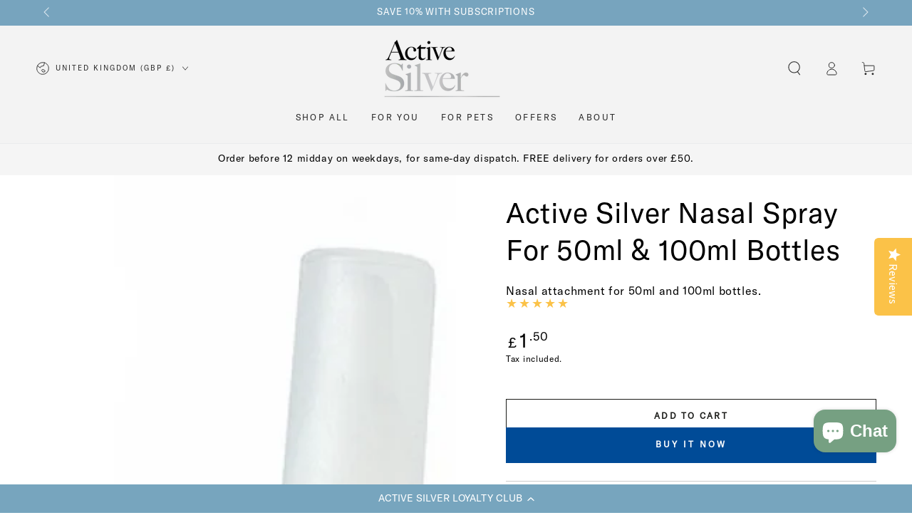

--- FILE ---
content_type: text/css
request_url: https://active-silver.co.uk/cdn/shop/t/85/assets/gv.css?v=152881506931374064821734372183
body_size: -110
content:
/** Shopify CDN: Minification failed

Line 120:1 Expected "}" to go with "{"

**/
@font-face {
  font-family: GT-America;
  src: url("/cdn/shop/files/GT-America-Standard-Regular.ttf?v=1686226226");
}

.switch-zero-container{
  display:flex;
  align-items:center;
  padding:10px 0;
}

.switch-zero-container p{
  padding-left:20px;
}

  .switch-zero-container a {
    color: inherit;
    text-decoration: none;
}


/* Review Buttons */
.rte a{
  width:100%;
  margin-bottom:20px;
  color:#fff!important;
  background-color:rgb(119, 164, 190)!important;
  border:none;
  background-image:none!important;
/*   padding-bottom:0!important; */
}

.rte a:hover{
  background-color:#fff!important;
  color:rgb(119, 164, 190)!important;
  border:1px solid rgb(119, 164, 190)!important;;
}


.footer-block__details-content.rte{
  width:35rem;
}

@media only screen and (max-width: 1150px) {
  .footer-block__details-content.rte p{
    width:50rem;
  }
}


.two_column{
  max-width: 45rem!important;
}

.two_column ul{
  column-count:2;
}

.list-mega-menu{
  padding-left:15%;
}

@media (min-width:1022px) and (max-width:1150px) {
  .list-mega-menu{
    padding-left:10%;
  }
}


.short-product-description{
  padding:20px 0;


/* For screens bigger than 990px */
@media only screen and (min-width: 991px) {
  .klaviyo-footer {
    position: relative;
    right: 40%;
    width:370px;
  }
}

/* For screens between 990px and 768px */
@media only screen and (max-width: 990px) and (min-width: 768px) {
  .klaviyo-footer {
    position: relative;
    right: -15%;
  }
}

.footer-block__details-content.rte p {
  width:80%;
}

#dummy-chat-button-iframe{
  display:none;
} 

.rc-widget .learn-more{
  display:none;
}
  
@media only screen and (max-width: 768px) {
  .header__right{
    width:120px;
    display:none!important;
  }
  .header__heading-link .focus-inset{
    margin-left:80px;
  }
}

.sticky-cart__form .product-form__buttons{
  align-content:baseline;
}

--- FILE ---
content_type: text/css
request_url: https://active-silver.co.uk/cdn/shop/t/85/assets/component-pickup-availability.css?v=39002621205918956911749633403
body_size: 159
content:
/** Shopify CDN: Minification failed

Line 7:4 Unexpected "-"
Line 198:0 Unexpected end of file

**/
<!---.pickup-availability--open {
  overflow: hidden;
}

.pickup-availability--open .transition-content,
.pickup-availability--open .header-wrapper,
.pickup-availability--open .announcement-bar {
  padding-inline-end: var(--scrollbar-width);
}

.pickup-availability--open .transition-body::after {
  opacity: 1;
  pointer-events: visible;
}

@media screen and (min-width: 750px) {
  .pickup-availability--open #MainContent,
  .pickup-availability--open .shopify-section-footer {
    transform: translateX(-4rem);
  }
}

.pickup-availability--open .shopify-section-header-sticky {
  transform: translateY(calc(-100% - 0.1rem));
}

pickup-availability {
  display: block;
}

pickup-availability[available] {
  min-height: 8rem;
}

.pickup-availability-preview {
  align-items: flex-start;
  display: flex;
  gap: 0.2rem;
}

.pickup-availability-preview .icon {
  flex-shrink: 0;
  height: 1.8rem;
}

.pickup-availability-preview .icon-unavailable {
  height: 1.6rem;
  margin-top: 0.1rem;
}

.pickup-availability-button {
  letter-spacing: 0.06rem;
  padding: 0 0 0.2rem;
}

.pickup-availability-info * {
  margin: 0 0 0.6rem;
}

pickup-availability-drawer {
  background-color: rgb(var(--color-background));
  visibility: hidden;
  padding: 3rem;
  display: flex;
  flex-direction: column;
  position: fixed;
  top: 0;
  right: 0;
  z-index: 101;
  transition-property: transform, visibility;
  transition-duration: var(--duration-long);
  transition-timing-function: ease;
  transform: translateX(100%);
  height: 100%;
  width: calc(100% - 4rem);
}

pickup-availability-drawer[open] {
  transform: translateX(0);
  visibility: visible;
}

@media screen and (min-width: 750px) {
  pickup-availability-drawer {
    transform: translateX(100%);
    width: 40rem;
  }

  pickup-availability-drawer[open] {
    opacity: 1;
    transform: translateX(0);
  }
}

.pickup-availability-header {
  position: relative;
  margin-bottom: 2rem;
  padding-inline-end: 5rem;
}

.pickup-availability-drawer-title {
  margin: 0;
}

.pickup-availability-drawer-button {
  background-color: rgba(var(--color-foreground), 0.06);
  border: none;
  border-radius: 50%;
  color: rgb(var(--color-base-text));
  display: flex;
  align-items: center;
  justify-content: center;
  cursor: pointer;
  height: 3.4rem;
  width: 3.4rem;
  position: absolute;
  top: -1.2rem;
  right: -1.2rem;
}

.pickup-availability-drawer-button .icon {
  width: 1.4rem;
  height: 1.4rem;
  transition: transform var(--duration-default) ease;
}

@media screen and (hover: hover) {
  .pickup-availability-drawer-button:hover .icon {
    transform: scale(0.8) rotate(90deg);
  }
}

.pickup-availability-wrapper {
  flex: 1 1 auto;
  width: calc(100% + 1.5rem);
  overflow-x: hidden;
  overflow-y: auto;
  scroll-snap-type: y mandatory;
  scroll-behavior: smooth;
  scrollbar-width: thin;
}

.pickup-availability-wrapper::-webkit-scrollbar {
  appearance: none;
  width: 0.3rem;
  border-radius: 1.6rem;
  background-color: rgba(var(--color-border), 0.3);
}

.pickup-availability-wrapper::-webkit-scrollbar-thumb {
  border-radius: 1.6rem;
  background-color: rgb(var(--color-border));
}

.pickup-availability-list {
  padding-inline-end: 1.5rem;
}

.pickup-availability-variant {
  font-size: 1.3rem;
  line-height: calc(1 + 0.2 / var(--font-body-scale));
  margin: 0 0 2rem;
  text-transform: capitalize;
}

.pickup-availability-variant > * + strong {
  margin-inline-start: 1rem;
}

.pickup-availability-list__item {
  border-top: 0.1rem solid rgb(var(--color-border));
  padding: 2rem 0;
}

.pickup-availability-list__item > * {
  margin: 0;
}

.pickup-availability-list__item > * + * {
  margin-top: 1rem;
}

.pickup-availability-address {
  font-style: normal;
  font-size: 1.2rem;
  line-height: calc(1 + 0.5 / var(--font-body-scale));
}

.pickup-availability-address p {
  margin: 0;
}--->


--- FILE ---
content_type: text/css
request_url: https://cdn-widget-assets.yotpo.com/ReviewsMainWidget/X3PxJHSw1Wwgm6dCRJFAAORezgjXwPpe1ERE8llW/css-overrides/css-overrides.2025_01_15_07_36_03_206.css
body_size: 193
content:
.yotpo-reviews-main-widget .yotpo-main-widget-layout [class*="yotpo-main-"] .yotpo-head{align-items:flex-start}
.yotpo-reviews-main-widget .yotpo-main-widget-layout [class*="yotpo-main-"] .yotpo-head .yotpo-reviews-by{margin-top: 3px;}
.yotpo-reviews-main-widget .yotpo-main-widget-layout [class*="yotpo-main-"] .yotpo-head .yotpo-headline{position: relative;font-size: 22px;font-weight: bold;}
.yotpo-reviews-main-widget .yotpo-main-widget-layout [class*="yotpo-main-"] .yotpo-head .yotpo-headline:after { content: "Customer reviews reflect individual experiences and do not constitute verified medical advice. Always consult a healthcare professional for advice, diagnosis, or treatment tailored to your needs."; display: block; font-size: 16px; font-weight: var(--secondary-font-weight); font-family: var(--secondary-font-family); font-style: var(--secondary-font-style); color: var(--text-color); margin-top: 15px; } 


--- FILE ---
content_type: text/css
request_url: https://cdn-widgetsrepository.yotpo.com/brandkit/custom-fonts/X3PxJHSw1Wwgm6dCRJFAAORezgjXwPpe1ERE8llW/gt-america/gt-america-standard-regular-trial-400.css
body_size: -33
content:
@font-face {
      font-family: 'GT-America';
      font-weight: 400;
      font-display: swap;
      src: url('https://cdn-widgetsrepository.yotpo.com/brandkit/custom-fonts/X3PxJHSw1Wwgm6dCRJFAAORezgjXwPpe1ERE8llW/gt-america/gt-america-standard-regular-trial.otf');
    }

--- FILE ---
content_type: text/javascript
request_url: https://active-silver.co.uk/cdn/shop/t/85/assets/gv.js?v=72080100573037294931734372183
body_size: -649
content:
// Delays Shopify Chat Popping up

function showShopifyChat() {
    document.getElementById('dummy-chat-button-iframe').style.display = 'block';
  }
  setTimeout(showShopifyChat, 60000); // 60 seconds




--- FILE ---
content_type: application/javascript; charset=utf-8
request_url: https://cdn-widgetsrepository.yotpo.com/v1/loader/AE34tNhEaz_c00rBJTlkdQ
body_size: 32037
content:

if (typeof (window) !== 'undefined' && window.performance && window.performance.mark) {
  window.performance.mark('yotpo:loader:loaded');
}
var yotpoWidgetsContainer = yotpoWidgetsContainer || { guids: {} };
(function(){
    var guid = "AE34tNhEaz_c00rBJTlkdQ";
    var loader = {
        loadDep: function (link, onLoad, strategy) {
            var script = document.createElement('script');
            script.onload = onLoad || function(){};
            script.src = link;
            if (strategy === 'defer') {
                script.defer = true;
            } else if (strategy === 'async') {
                script.async = true;
            }
            script.setAttribute("type", "text/javascript");
            script.setAttribute("charset", "utf-8");
            document.head.appendChild(script);
        },
        config: {
            data: {
                guid: guid
            },
            widgets: {
            
                "1053163": {
                    instanceId: "1053163",
                    instanceVersionId: "466775687",
                    templateAssetUrl: "https://cdn-widgetsrepository.yotpo.com/widget-assets/widget-vip-tiers/app.v2.4.3-7485.js",
                    cssOverrideAssetUrl: "",
                    customizationCssUrl: "",
                    customizations: {
                      "background-color": "#FFFFFF",
                      "background-enabled": "true",
                      "benefits-font-size": "14px",
                      "benefits-icon-color": "#77A5BEFF",
                      "benefits-icon-type": "default",
                      "benefits-text-color": "#000000FF",
                      "card-background-border-color": "#BCBCBC",
                      "card-background-color": "#FFFFFF",
                      "card-background-shadow": "false",
                      "card-separator-color": "#BCBCBC",
                      "card-separator-enabled": "false",
                      "current-status-bg-color": "rgba(119,165,190,1)",
                      "current-status-tag": "true",
                      "current-status-text": "Current status",
                      "current-status-text-color": "rgba(255,255,255,1)",
                      "current-tier-border-color": "#000000",
                      "grid-lines-color": "rgba(119,165,190,1)",
                      "headline-font-size": "26px",
                      "headline-text-color": "#000000FF",
                      "layout": "card",
                      "primary-font-name-and-url": "GT-America@400|https://cdn-widgetsrepository.yotpo.com/brandkit/custom-fonts/X3PxJHSw1Wwgm6dCRJFAAORezgjXwPpe1ERE8llW/gt-america/gt-america-standard-regular-trial-400.css",
                      "progress-bar-current-status": "{{amount_spent}} Spent",
                      "progress-bar-enabled": "true",
                      "progress-bar-headline-font-size": "14px",
                      "progress-bar-primary-color": "#000000FF",
                      "progress-bar-secondary-color": "#77A5BEFF",
                      "progress-bar-summary-current": "You have {{current_vip_tier_name}} through the next earning period.",
                      "progress-bar-summary-font-size": "14px",
                      "progress-bar-summary-maintain": "Spend {{spend_needed}} by {{tier_expiration_date}} to maintain {{current_vip_tier_name}}",
                      "progress-bar-summary-next": "Spend {{spend_needed}} to unlock {{next_vip_tier_name}}.",
                      "progress-bar-tier-status": "Tier status",
                      "progress-bar-you": "YOU",
                      "secondary-font-name-and-url": "GT-America@400|https://cdn-widgetsrepository.yotpo.com/brandkit/custom-fonts/X3PxJHSw1Wwgm6dCRJFAAORezgjXwPpe1ERE8llW/gt-america/gt-america-standard-regular-trial-400.css",
                      "selected-extensions": [
                        "29936",
                        "29937",
                        "29938"
                      ],
                      "show-less-text": "- See less",
                      "show-more-text": "+ See more",
                      "tier-spacing": "small",
                      "tiers-29936-design-header-bg-color": "#FFFFFF",
                      "tiers-29936-design-icon-fill-color": "rgba(119,165,190,1)",
                      "tiers-29936-design-icon-type": "default",
                      "tiers-29936-design-icon-url": "",
                      "tiers-29936-design-include-header-bg": "false",
                      "tiers-29936-design-name-font-size": "20px",
                      "tiers-29936-design-name-text-color": "rgba(119,165,190,1)",
                      "tiers-29936-design-threshold-font-size": "16px",
                      "tiers-29936-design-threshold-text-color": "rgba(119,165,190,1)",
                      "tiers-29936-text-benefits": "25 points for joining||1 point per £1 spent||15 points for leaving a review||5 points if you follow/like our socials||25 points for your birthday",
                      "tiers-29936-text-name": "Blue",
                      "tiers-29936-text-rank": "1",
                      "tiers-29936-text-threshold": "Everyone starts here",
                      "tiers-29937-design-header-bg-color": "#FFFFFF",
                      "tiers-29937-design-icon-fill-color": "rgba(108,108,108,1)",
                      "tiers-29937-design-icon-type": "default",
                      "tiers-29937-design-icon-url": "",
                      "tiers-29937-design-include-header-bg": "false",
                      "tiers-29937-design-name-font-size": "20px",
                      "tiers-29937-design-name-text-color": "rgba(108,108,108,1)",
                      "tiers-29937-design-threshold-font-size": "16px",
                      "tiers-29937-design-threshold-text-color": "rgba(108,108,108,1)",
                      "tiers-29937-text-benefits": "25 points for Silver status||1 point per £1 spent||15 points for leaving a review||5 points for following/liking our socials||50 points for your birthday||Early access to new products and offers||Double points days",
                      "tiers-29937-text-name": "Silver",
                      "tiers-29937-text-rank": "2",
                      "tiers-29937-text-threshold": "Collect 200 points",
                      "tiers-29938-design-header-bg-color": "#FFFFFF",
                      "tiers-29938-design-icon-fill-color": "rgba(231,168,27,1)",
                      "tiers-29938-design-icon-type": "default",
                      "tiers-29938-design-icon-url": "",
                      "tiers-29938-design-include-header-bg": "false",
                      "tiers-29938-design-name-font-size": "20px",
                      "tiers-29938-design-name-text-color": "rgba(231,168,27,1)",
                      "tiers-29938-design-threshold-font-size": "16px",
                      "tiers-29938-design-threshold-text-color": "rgba(231,168,27,1)",
                      "tiers-29938-text-benefits": "25 points for Gold status||1 points per £1 spent||15 points for leaving a review||5 points for following/liking our socials||100 points for your birthday||Early access to new products and offers||Double points days||FREE delivery on standard UK orders (Minimum order value of  £10)",
                      "tiers-29938-text-name": "Gold",
                      "tiers-29938-text-rank": "3",
                      "tiers-29938-text-threshold": "Collect 400 points",
                      "widget-headline": "Loyalty Club Tiers"
                    },
                    staticContent: {
                      "cssEditorEnabled": true,
                      "currency": "GBP",
                      "isHidden": false,
                      "isMultiCurrencyEnabled": true,
                      "merchantId": "200539",
                      "platformName": "shopify",
                      "storeId": "X3PxJHSw1Wwgm6dCRJFAAORezgjXwPpe1ERE8llW"
                    },
                    className: "VipTiersWidget",
                    dependencyGroupId: 2
                },
            
                "922062": {
                    instanceId: "922062",
                    instanceVersionId: "325330511",
                    templateAssetUrl: "https://cdn-widgetsrepository.yotpo.com/widget-assets/widget-my-rewards/app.v1.4.2-6792.js",
                    cssOverrideAssetUrl: "https://cdn-widget-assets.yotpo.com/MyRewardsWidget/AE34tNhEaz_c00rBJTlkdQ/css-overrides/css-overrides.2024_10_29_04_15_33_005.css",
                    customizationCssUrl: "",
                    customizations: {
                      "headline-color": "rgba(0,0,0,1)",
                      "headline-font-size": 32,
                      "layout-add-background": "true",
                      "layout-background-color": "rgba(255,255,255,1)",
                      "logged-in-description-color": "rgba(0,0,0,1)",
                      "logged-in-description-font-size": "22",
                      "logged-in-description-text": "{{current_point_balance}} points",
                      "logged-in-description-tier-status-text": "{{current_vip_tier_name}} tier",
                      "logged-in-headline-color": "rgba(0,0,0,1)",
                      "logged-in-headline-font-size": 32,
                      "logged-in-headline-text": "Hi {{first_name}}!",
                      "logged-in-primary-button-cta-type": "redemptionWidget",
                      "logged-in-primary-button-text": "Redeem points",
                      "logged-in-secondary-button-text": "Rewards history",
                      "logged-out-headline-color": "rgba(0,0,0,1)",
                      "logged-out-headline-font-size": 32,
                      "logged-out-headline-text": "How it Works",
                      "logged-out-selected-step-name": "step_3",
                      "primary-button-background-color": "rgba(0,75,151,1)",
                      "primary-button-text-color": "rgba(255,255,255,1)",
                      "primary-button-type": "filled_rectangle",
                      "primary-font-name-and-url": "GT-America@400|https://cdn-widgetsrepository.yotpo.com/brandkit/custom-fonts/X3PxJHSw1Wwgm6dCRJFAAORezgjXwPpe1ERE8llW/gt-america/gt-america-standard-regular-trial-400.css",
                      "reward-step-1-displayname": "Step 1",
                      "reward-step-1-settings-description": "And earn 25 points.",
                      "reward-step-1-settings-description-color": "rgba(0,0,0,1)",
                      "reward-step-1-settings-description-font-size": "16",
                      "reward-step-1-settings-icon": "default",
                      "reward-step-1-settings-icon-color": "rgba(0,75,151,1)",
                      "reward-step-1-settings-title": "Create an account",
                      "reward-step-1-settings-title-color": "rgba(0,0,0,1)",
                      "reward-step-1-settings-title-font-size": 22,
                      "reward-step-2-displayname": "Step 2",
                      "reward-step-2-settings-description": "Every time\nyou shop.",
                      "reward-step-2-settings-description-color": "rgba(0,0,0,1)",
                      "reward-step-2-settings-description-font-size": "16",
                      "reward-step-2-settings-icon": "default",
                      "reward-step-2-settings-icon-color": "rgba(0,75,151,1)",
                      "reward-step-2-settings-title": "Earn points",
                      "reward-step-2-settings-title-color": "rgba(0,0,0,1)",
                      "reward-step-2-settings-title-font-size": 22,
                      "reward-step-3-displayname": "Step 3",
                      "reward-step-3-settings-description": "Choose a discount or free products.",
                      "reward-step-3-settings-description-color": "rgba(0,0,0,1)",
                      "reward-step-3-settings-description-font-size": "16",
                      "reward-step-3-settings-icon": "default",
                      "reward-step-3-settings-icon-color": "rgba(0,75,151,1)",
                      "reward-step-3-settings-title": "Claim your gifts",
                      "reward-step-3-settings-title-color": "rgba(0,0,0,1)",
                      "reward-step-3-settings-title-font-size": 22,
                      "rewards-history-approved-text": "Approved",
                      "rewards-history-background-color": "rgba(119,165,190,0.84)",
                      "rewards-history-headline-color": "rgba(0,0,0,1)",
                      "rewards-history-headline-font-size": "26",
                      "rewards-history-headline-text": "Rewards History",
                      "rewards-history-pending-text": "Pending",
                      "rewards-history-refunded-text": "Refunded",
                      "rewards-history-reversed-text": "Reversed",
                      "rewards-history-table-action-col-text": "Action",
                      "rewards-history-table-date-col-text": "Date",
                      "rewards-history-table-expiration-col-text": "Points expire on",
                      "rewards-history-table-points-col-text": "Points",
                      "rewards-history-table-status-col-text": "Status",
                      "rewards-history-table-store-col-text": "Store",
                      "secondary-button-background-color": "rgba(0,75,151,1)",
                      "secondary-button-text-color": "rgba(255,255,255,1)",
                      "secondary-button-type": "filled_rectangle",
                      "secondary-font-name-and-url": "GT-America@400|https://cdn-widgetsrepository.yotpo.com/brandkit/custom-fonts/X3PxJHSw1Wwgm6dCRJFAAORezgjXwPpe1ERE8llW/gt-america/gt-america-standard-regular-trial-400.css",
                      "show-logged-in-description-points-balance": true,
                      "show-logged-in-description-tier-status": false,
                      "view-grid-points-column-color": "rgba(0,0,0,1)",
                      "view-grid-rectangular-background-color": "#EAF1F5FF",
                      "view-grid-type": "border"
                    },
                    staticContent: {
                      "cssEditorEnabled": true,
                      "currency": "GBP",
                      "isHidden": false,
                      "isMultiCurrencyEnabled": true,
                      "isMultiStoreMerchant": false,
                      "isVipTiersEnabled": true,
                      "merchantId": "200539",
                      "platformName": "shopify",
                      "storeId": "X3PxJHSw1Wwgm6dCRJFAAORezgjXwPpe1ERE8llW"
                    },
                    className: "MyRewardsWidget",
                    dependencyGroupId: 2
                },
            
                "922061": {
                    instanceId: "922061",
                    instanceVersionId: "323397838",
                    templateAssetUrl: "https://cdn-widgetsrepository.yotpo.com/widget-assets/widget-referral-share/app.v0.4.16-6729.js",
                    cssOverrideAssetUrl: "https://cdn-widget-assets.yotpo.com/ReferralShareWidget/AE34tNhEaz_c00rBJTlkdQ/css-overrides/css-overrides.2024_10_29_04_27_44_432.css",
                    customizationCssUrl: "",
                    customizations: {
                      "background-color": "rgba(255,255,255,1)",
                      "customer-email-view-button-text": "Next",
                      "customer-email-view-description-discount-discount": "Give your friends {{friend_reward}} their first purchase of {{min_spent}}, and get {{customer_reward}} for each successful referral.",
                      "customer-email-view-description-discount-points": "Give your friends {{friend_reward}} their first purchase of {{min_spent}}, and get {{customer_reward}} points for each successful referral.",
                      "customer-email-view-description-nothing-discount": "Get {{customer_reward}} for each successful referral.",
                      "customer-email-view-description-nothing-points": "Get {{customer_reward}} points for each successful referral.",
                      "customer-email-view-description-points-discount": "Give your friends {{friend_reward}} points, and get {{customer_reward}} for each successful referral.",
                      "customer-email-view-description-points-points": "Give your friends {{friend_reward}} points, and get {{customer_reward}} points for each successful referral.",
                      "customer-email-view-header": "Refer a Friend",
                      "customer-email-view-input-placeholder": "Your email address",
                      "customer-email-view-title-discount-discount": "GIVE {{friend_reward}}, GET {{customer_reward}}",
                      "customer-email-view-title-discount-points": "GIVE {{friend_reward}}, GET {{customer_reward}} POINTS",
                      "customer-email-view-title-nothing-discount": "REFER A FRIEND, GET {{customer_reward}} FOR REFERRALS",
                      "customer-email-view-title-nothing-points": "REFER A FRIEND, GET {{customer_reward}} POINTS FOR REFERRALS",
                      "customer-email-view-title-points-discount": "GIVE {{friend_reward}} POINTS, GET {{customer_reward}}",
                      "customer-email-view-title-points-points": "GIVE {{friend_reward}} POINTS, GET {{customer_reward}} POINTS",
                      "customer-name-view-input-placeholder": "Your name",
                      "default-toggle": true,
                      "description-color": "rgba(0,0,0,1)",
                      "description-font-size": "20px",
                      "desktop-background-image-url": "https://cdn-widget-assets.yotpo.com/static_assets/AE34tNhEaz_c00rBJTlkdQ/images/image_2024_10_29_04_23_25_300",
                      "disabled-referral-code-error": "Looks like your referral link was deactivated",
                      "email-fill-color": "#F6F1EE",
                      "email-input-type": "rounded_rectangle",
                      "email-outline-color": "#000000",
                      "email-text-color": "#000000",
                      "final-view-button-text": "Refer more friends",
                      "final-view-description": "Remind your friends to check their email",
                      "final-view-error-description": "We were unable to share the referral link. Go back to the previous step to try again.",
                      "final-view-error-text": "Back",
                      "final-view-error-title": "Something went wrong",
                      "final-view-title": "Thank you for referring!",
                      "fonts-primary-font-name-and-url": "GT-America@400|https://cdn-widgetsrepository.yotpo.com/brandkit/custom-fonts/X3PxJHSw1Wwgm6dCRJFAAORezgjXwPpe1ERE8llW/gt-america/gt-america-standard-regular-trial-400.css",
                      "fonts-secondary-font-name-and-url": "GT-America@400|https://cdn-widgetsrepository.yotpo.com/brandkit/custom-fonts/X3PxJHSw1Wwgm6dCRJFAAORezgjXwPpe1ERE8llW/gt-america/gt-america-standard-regular-trial-400.css",
                      "header-color": "rgba(0,0,0,1)",
                      "header-font-size": "20px",
                      "headline-color": "rgba(0,0,0,1)",
                      "headline-font-size": 32,
                      "login-view-description-discount-discount": "Do you know someone who'll love our products? \nGift your friends 10% off their first purchase, and you'll also get 10% off for each successful referral!\nSimply login to your loyalty area, or join now, so we can track your referrals and pass on your discounts.",
                      "login-view-description-discount-points": "Give your friends {{friend_reward}} their first purchase of {{min_spent}}, and get {{customer_reward}} points for each successful referral.",
                      "login-view-description-nothing-discount": "Get {{customer_reward}} for each successful referral.",
                      "login-view-description-nothing-points": "Get {{customer_reward}} points for each successful referral.",
                      "login-view-description-points-discount": "Give your friends {{friend_reward}} points, and get {{customer_reward}} for each successful referral.",
                      "login-view-description-points-points": "Give your friends {{friend_reward}} points, and get {{customer_reward}} points for each successful referral.",
                      "login-view-header": "",
                      "login-view-log-in-button-text": "Log in",
                      "login-view-sign-up-button-text": "Join now",
                      "login-view-title-discount-discount": "Refer a friend",
                      "login-view-title-discount-points": "GIVE {{friend_reward}}, GET {{customer_reward}} POINTS",
                      "login-view-title-nothing-discount": "REFER A FRIEND, GET {{customer_reward}} FOR REFERRALS",
                      "login-view-title-nothing-points": "REFER A FRIEND, GET {{customer_reward}} POINTS FOR REFERRALS",
                      "login-view-title-points-discount": "GIVE {{friend_reward}} POINTS, GET {{customer_reward}}",
                      "login-view-title-points-points": "GIVE {{friend_reward}} POINTS, GET {{customer_reward}} POINTS",
                      "main-share-option-desktop": "main_share_copy_link",
                      "main-share-option-mobile": "main_share_whatsapp",
                      "mobile-background-image-url": "https://cdn-widget-assets.yotpo.com/static_assets/AE34tNhEaz_c00rBJTlkdQ/images/image_2024_10_29_04_23_28_367",
                      "more-share-ways-text": "MORE WAYS TO SHARE",
                      "primary-button-background-color": "rgba(0,75,151,1)",
                      "primary-button-font-size": "16px",
                      "primary-button-size": "standard",
                      "primary-button-text-color": "rgba(255,255,255,1)",
                      "primary-button-type": "filled_rectangle",
                      "referral-history-completed-points-text": "{{points}} POINTS",
                      "referral-history-completed-status-type": "text",
                      "referral-history-confirmed-status": "Completed",
                      "referral-history-pending-status": "Pending",
                      "referral-history-redeem-text": "You can redeem your points for a reward, or apply your reward code at checkout.",
                      "referral-history-sumup-line-points-text": "{{points}} POINTS",
                      "referral-history-sumup-line-text": "Your Rewards",
                      "referral-views-button-text": "Next",
                      "referral-views-copy-link-button-text": "Copy link",
                      "referral-views-description-discount-discount": "Give your friends 10% off their first purchase and get 10% off for each successful referral.",
                      "referral-views-description-discount-points": "Give your friends {{friend_reward}} their first purchase of {{min_spent}}, and get {{customer_reward}} points for each successful referral.",
                      "referral-views-description-nothing-discount": "Get {{customer_reward}} for each successful referral.",
                      "referral-views-description-nothing-points": "Get {{customer_reward}} points for each successful referral.",
                      "referral-views-description-points-discount": "Give your friends {{friend_reward}} points, and get {{customer_reward}} for each successful referral.",
                      "referral-views-description-points-points": "Give your friends {{friend_reward}} points, and get {{customer_reward}} points for each successful referral.",
                      "referral-views-email-share-body": "How does a discount off your first order at {{company_name}} sound? Use the link below and once you've shopped, I'll get a reward too.\n{{referral_link}}",
                      "referral-views-email-share-subject": "Here's 10% off products I think you'll love! ",
                      "referral-views-email-share-type": "personal_email",
                      "referral-views-friends-input-placeholder": "Friend’s email address",
                      "referral-views-header": "Refer a Friend",
                      "referral-views-personal-email-button-text": "Share via email",
                      "referral-views-sms-button-text": "Share via Whatsapp",
                      "referral-views-title-discount-discount": "GIVE 10%, GET 10%",
                      "referral-views-title-discount-points": "GIVE {{friend_reward}}, GET {{customer_reward}} POINTS",
                      "referral-views-title-nothing-discount": "REFER A FRIEND, GET {{customer_reward}} FOR REFERRALS",
                      "referral-views-title-nothing-points": "REFER A FRIEND, GET {{customer_reward}} POINTS FOR REFERRALS",
                      "referral-views-title-points-discount": "GIVE {{friend_reward}} POINTS, GET {{customer_reward}}",
                      "referral-views-title-points-points": "GIVE {{friend_reward}} POINTS, GET {{customer_reward}} POINTS",
                      "referral-views-whatsapp-button-text": "Share via WhatsApp",
                      "secondary-button-background-color": "rgba(0,75,151,1)",
                      "secondary-button-text-color": "rgba(255,255,255,1)",
                      "secondary-button-type": "filled_rectangle",
                      "share-allow-copy-link": true,
                      "share-allow-email": true,
                      "share-allow-sms": true,
                      "share-allow-whatsapp": true,
                      "share-headline-text-color": "rgba(0,75,151,1)",
                      "share-icons-color": "rgba(0,75,151,1)",
                      "share-settings-copyLink": true,
                      "share-settings-default-checkbox": true,
                      "share-settings-default-mobile-checkbox": true,
                      "share-settings-email": true,
                      "share-settings-mobile-copyLink": true,
                      "share-settings-mobile-email": true,
                      "share-settings-mobile-sms": true,
                      "share-settings-mobile-whatsapp": true,
                      "share-settings-whatsapp": true,
                      "share-sms-message": "I love {{company_name}}! Shop through my link to get 10% off your first order {{referral_link}}",
                      "share-whatsapp-message": "I love {{company_name}}! Shop through my link to get 10% off your first order {{referral_link}}",
                      "tab-size": "small",
                      "tab-type": "lower_line",
                      "tab-view-primary-tab-text": "Refer a Friend",
                      "tab-view-secondary-tab-text": "Your Referrals",
                      "tile-color": "rgba(255,255,255,1)",
                      "title-color": "rgba(0,0,0,1)",
                      "title-font-size": "40px",
                      "view-exit-intent-enabled": false,
                      "view-exit-intent-mobile-timeout-ms": 10000,
                      "view-is-popup": false,
                      "view-layout": "centered",
                      "view-popup-delay-ms": 0,
                      "view-show-customer-name": false,
                      "view-show-popup-on-exit": false,
                      "view-show-referral-history": false,
                      "view-table-rectangular-dark-pending-color": "rgba( 0, 0, 0, 0.6 )",
                      "view-table-rectangular-light-pending-color": "#FFFFFF",
                      "view-table-selected-color": "#0F8383",
                      "view-table-theme": "dark",
                      "view-table-type": "lines",
                      "wadmin-text-and-share-choose-sreen": "step_2"
                    },
                    staticContent: {
                      "advocateLoggedInRequirement": true,
                      "advocateRewardType": "REWARD_OPTION",
                      "companyName": "Active Silver",
                      "cssEditorEnabled": true,
                      "currency": "GBP",
                      "friendRewardType": "REWARD_OPTION",
                      "hasPrimaryFontsFeature": true,
                      "isFreeMerchant": false,
                      "isHidden": false,
                      "isMultiCurrencyEnabled": true,
                      "merchantId": "200539",
                      "migrateTabColorToBackground": true,
                      "platformName": "shopify",
                      "referralHistoryEnabled": true,
                      "referralHost": "http://rwrd.io",
                      "storeId": "X3PxJHSw1Wwgm6dCRJFAAORezgjXwPpe1ERE8llW"
                    },
                    className: "ReferralShareWidget",
                    dependencyGroupId: null
                },
            
                "922060": {
                    instanceId: "922060",
                    instanceVersionId: "466778893",
                    templateAssetUrl: "https://cdn-widgetsrepository.yotpo.com/widget-assets/widget-vip-tiers/app.v2.4.3-7485.js",
                    cssOverrideAssetUrl: "",
                    customizationCssUrl: "",
                    customizations: {
                      "background-color": "#FFFFFF",
                      "background-enabled": "true",
                      "benefits-font-size": "14px",
                      "benefits-icon-color": "rgba(119,165,190,1)",
                      "benefits-icon-type": "default",
                      "benefits-text-color": "rgba(0,0,0,1)",
                      "card-background-border-color": "rgba(119,165,190,1)",
                      "card-background-color": "#FFFFFF",
                      "card-background-shadow": "false",
                      "card-separator-color": "#BCBCBC",
                      "card-separator-enabled": "false",
                      "current-status-bg-color": "rgba(119,165,190,1)",
                      "current-status-tag": "false",
                      "current-status-text": "Current status",
                      "current-status-text-color": "rgba(255,255,255,1)",
                      "current-tier-border-color": "rgba(119,165,190,1)",
                      "grid-lines-color": "rgba(119,165,190,1)",
                      "headline-color": "rgba(0,0,0,1)",
                      "headline-font-size": 32,
                      "headline-text-color": "rgba(0,0,0,1)",
                      "layout": "card",
                      "mode-is-page-settings": false,
                      "primary-font-name-and-url": "GT-America@400|https://cdn-widgetsrepository.yotpo.com/brandkit/custom-fonts/X3PxJHSw1Wwgm6dCRJFAAORezgjXwPpe1ERE8llW/gt-america/gt-america-standard-regular-trial-400.css",
                      "progress-bar-current-status": "{{amount_spent}} Spent",
                      "progress-bar-enabled": "false",
                      "progress-bar-headline-font-size": "14px",
                      "progress-bar-primary-color": "rgba(0,0,0,1)",
                      "progress-bar-secondary-color": "rgba(119,165,190,1)",
                      "progress-bar-summary-current": "You have {{current_vip_tier_name}} through the next earning period.",
                      "progress-bar-summary-font-size": "14px",
                      "progress-bar-summary-maintain": "Spend {{spend_needed}} by {{tier_expiration_date}} to maintain {{current_vip_tier_name}}",
                      "progress-bar-summary-next": "Spend {{spend_needed}} to unlock {{next_vip_tier_name}}.",
                      "progress-bar-tier-status": "Tier status",
                      "progress-bar-you": "YOU",
                      "secondary-font-name-and-url": "GT-America@400|https://cdn-widgetsrepository.yotpo.com/brandkit/custom-fonts/X3PxJHSw1Wwgm6dCRJFAAORezgjXwPpe1ERE8llW/gt-america/gt-america-standard-regular-trial-400.css",
                      "selected-extensions": [
                        "29936",
                        "29937",
                        "29938"
                      ],
                      "show-less-text": "- See less",
                      "show-more-text": "+ See more",
                      "tier-spacing": "small",
                      "tiers-29936-design-header-bg-color": "rgba(255,255,255,1)",
                      "tiers-29936-design-icon-fill-color": "rgba(0,75,151,1)",
                      "tiers-29936-design-icon-type": "default",
                      "tiers-29936-design-icon-url": "",
                      "tiers-29936-design-include-header-bg": "true",
                      "tiers-29936-design-name-font-size": "20px",
                      "tiers-29936-design-name-text-color": "rgba(0,75,151,1)",
                      "tiers-29936-design-threshold-font-size": "16px",
                      "tiers-29936-design-threshold-text-color": "rgba(0,75,151,1)",
                      "tiers-29936-text-benefits": "25 points for joining ||1 point per £1 spent||25 points for your birthday||15 points for leaving a review||5 points for following/liking socials",
                      "tiers-29936-text-name": "Blue",
                      "tiers-29936-text-rank": 1,
                      "tiers-29936-text-threshold": "Everyone starts here",
                      "tiers-29937-design-header-bg-color": "rgba(0,0,0,0)",
                      "tiers-29937-design-icon-fill-color": "rgba(188,188,188,1)",
                      "tiers-29937-design-icon-type": "default",
                      "tiers-29937-design-icon-url": "",
                      "tiers-29937-design-include-header-bg": "true",
                      "tiers-29937-design-name-font-size": "20px",
                      "tiers-29937-design-name-text-color": "rgba(188,188,188,1)",
                      "tiers-29937-design-threshold-font-size": "16px",
                      "tiers-29937-design-threshold-text-color": "rgba(188,188,188,1)",
                      "tiers-29937-text-benefits": "25 points for Silver status||1 point per £1 spent||50 points for your birthday||15 points for leaving a review||5 points for following/liking socials||Early access to new products and offers||Double points days",
                      "tiers-29937-text-name": "Silver",
                      "tiers-29937-text-rank": 2,
                      "tiers-29937-text-threshold": "Collect 200 points",
                      "tiers-29938-design-header-bg-color": "rgba(0,0,0,0)",
                      "tiers-29938-design-icon-fill-color": "rgba(252,178,72,1)",
                      "tiers-29938-design-icon-type": "default",
                      "tiers-29938-design-icon-url": "",
                      "tiers-29938-design-include-header-bg": "true",
                      "tiers-29938-design-name-font-size": "20px",
                      "tiers-29938-design-name-text-color": "rgba(252,178,72,1)",
                      "tiers-29938-design-threshold-font-size": "16px",
                      "tiers-29938-design-threshold-text-color": "rgba(252,178,72,1)",
                      "tiers-29938-text-benefits": "25 points for Gold status||1 point per £1 spent||100 points for your birthday||15 points for leaving a review||5 points for following/liking socials||Early access to new products and offers||Double points days||FREE standard UK delivery (Minimum spend £10)",
                      "tiers-29938-text-name": "Gold",
                      "tiers-29938-text-rank": 3,
                      "tiers-29938-text-threshold": "Collect 400 points",
                      "widget-headline": "Our Loyalty Club Tiers"
                    },
                    staticContent: {
                      "cssEditorEnabled": true,
                      "currency": "GBP",
                      "isHidden": false,
                      "isMultiCurrencyEnabled": true,
                      "merchantId": "200539",
                      "platformName": "shopify",
                      "storeId": "X3PxJHSw1Wwgm6dCRJFAAORezgjXwPpe1ERE8llW"
                    },
                    className: "VipTiersWidget",
                    dependencyGroupId: 2
                },
            
                "922059": {
                    instanceId: "922059",
                    instanceVersionId: "466689120",
                    templateAssetUrl: "https://cdn-widgetsrepository.yotpo.com/widget-assets/widget-coupons-redemption/app.v1.1.27-7480.js",
                    cssOverrideAssetUrl: "",
                    customizationCssUrl: "",
                    customizations: {
                      "confirmation-step-cancel-option": "No",
                      "confirmation-step-confirm-option": "Yes",
                      "confirmation-step-title": "Are you sure?",
                      "coupon-background-type": "no-background",
                      "coupon-code-copied-message-body": "Thank you for redeeming your points. Please paste the code at checkout",
                      "coupon-code-copied-message-color": "#707997",
                      "coupon-code-copied-message-title": "",
                      "coupons-redemption-description": "",
                      "coupons-redemption-headline": "Redeem your points for money off",
                      "coupons-redemption-rule": "10 points equals {{1_local_currency}}",
                      "description-color": "rgba(0,0,0,1)",
                      "description-font-size": "16",
                      "discount-bigger-than-subscription-cost-text": "Your next subscription is lower than the redemption amount",
                      "donate-button-text": "Donate",
                      "donation-success-message-body": "Thank you for donating ${{donation_amount}} to {{company_name}}",
                      "donation-success-message-color": "#707997",
                      "donation-success-message-title": "Success",
                      "error-message-color": "#f04860",
                      "error-message-title": "",
                      "headline-color": "rgba(0,0,0,1)",
                      "headline-font-size": 32,
                      "layout-add-background": "true",
                      "layout-background-color": "rgba(255,255,255,1)",
                      "local-enable-opt-in-flow": "false",
                      "local-member-optin-disclaimer": "Add a disclaimer and button asking non-members to join your program.",
                      "local-member-optin-disclaimer-part2": "To customize them, go to \u003cb\u003ePage Settings.\u003c/b\u003e",
                      "login-button-color": "rgba(0,75,151,1)",
                      "login-button-text": "Redeem my points",
                      "login-button-text-color": "rgba(255,255,255,1)",
                      "login-button-type": "filled_rectangle",
                      "message-font-size": "14",
                      "missing-points-amount-text": "You don't have enough points to redeem",
                      "mode-is-page-settings": false,
                      "next-subscription-headline-text": "NEXT ORDER",
                      "next-subscription-subtitle-text": "{{product_name}} {{next_order_amount}}",
                      "no-subscription-subtitle-text": "No ongoing subscriptions",
                      "point-balance-text": "You have {{current_point_balance}} points",
                      "points-balance-color": "rgba(0,0,0,1)",
                      "points-balance-font-size": "16",
                      "points-balance-number-color": "rgba(0,75,151,1)",
                      "primary-font-name-and-url": "GT-America@400|https://cdn-widgetsrepository.yotpo.com/brandkit/custom-fonts/X3PxJHSw1Wwgm6dCRJFAAORezgjXwPpe1ERE8llW/gt-america/gt-america-standard-regular-trial-400.css",
                      "redeem-button-color": "#0F8383",
                      "redeem-button-text": "Redeem",
                      "redeem-button-text-color": "#FFFFFF",
                      "redeem-button-type": "rounded_filled_rectangle",
                      "redeem-frame-color": "#BCBCBC",
                      "redemption-922870-displayname": "£5 off",
                      "redemption-922870-settings-button-color": "rgba(0,75,151,1)",
                      "redemption-922870-settings-button-text": "Redeem",
                      "redemption-922870-settings-button-text-color": "rgba(255,255,255,1)",
                      "redemption-922870-settings-button-type": "filled_rectangle",
                      "redemption-922870-settings-call-to-action-button-text": "Redeem",
                      "redemption-922870-settings-cost": 50,
                      "redemption-922870-settings-cost-color": "rgba(0,0,0,1)",
                      "redemption-922870-settings-cost-font-size": "16",
                      "redemption-922870-settings-cost-text": "{{points}} points",
                      "redemption-922870-settings-coupon-cost-font-size": "15",
                      "redemption-922870-settings-coupon-reward-font-size": "20",
                      "redemption-922870-settings-discount-amount-cents": 500,
                      "redemption-922870-settings-discount-type": "fixed_amount",
                      "redemption-922870-settings-frame-color": "rgba(255,255,255,1)",
                      "redemption-922870-settings-reward": "{{local_currency_reward}} off",
                      "redemption-922870-settings-reward-color": "rgba(0,0,0,1)",
                      "redemption-922870-settings-reward-font-size": "20",
                      "redemption-922870-settings-success-message-text": "Reward Applied",
                      "redemption-922871-displayname": "£10 off",
                      "redemption-922871-settings-button-color": "rgba(0,75,151,1)",
                      "redemption-922871-settings-button-text": "Redeem (*Minimum spend of £35 required)",
                      "redemption-922871-settings-button-text-color": "rgba(255,255,255,1)",
                      "redemption-922871-settings-button-type": "filled_rectangle",
                      "redemption-922871-settings-call-to-action-button-text": "Redeem",
                      "redemption-922871-settings-cost": 100,
                      "redemption-922871-settings-cost-color": "rgba(0,0,0,1)",
                      "redemption-922871-settings-cost-font-size": "16",
                      "redemption-922871-settings-cost-text": "{{points}} points",
                      "redemption-922871-settings-coupon-cost-font-size": "15",
                      "redemption-922871-settings-coupon-reward-font-size": "20",
                      "redemption-922871-settings-discount-amount-cents": 1000,
                      "redemption-922871-settings-discount-type": "fixed_amount",
                      "redemption-922871-settings-frame-color": "rgba(255,255,255,1)",
                      "redemption-922871-settings-reward": "{{local_currency_reward}} off *",
                      "redemption-922871-settings-reward-color": "rgba(0,0,0,1)",
                      "redemption-922871-settings-reward-font-size": "20",
                      "redemption-922871-settings-success-message-text": "Reward Applied",
                      "redemption-922872-displayname": "£20 off",
                      "redemption-922872-settings-button-color": "rgba(0,75,151,1)",
                      "redemption-922872-settings-button-text": "Redeem  (*Minimum spend of £45 required)",
                      "redemption-922872-settings-button-text-color": "rgba(255,255,255,1)",
                      "redemption-922872-settings-button-type": "filled_rectangle",
                      "redemption-922872-settings-call-to-action-button-text": "Redeem",
                      "redemption-922872-settings-cost": 200,
                      "redemption-922872-settings-cost-color": "rgba(0,0,0,1)",
                      "redemption-922872-settings-cost-font-size": "16",
                      "redemption-922872-settings-cost-text": "{{points}} points",
                      "redemption-922872-settings-coupon-cost-font-size": "15",
                      "redemption-922872-settings-coupon-reward-font-size": "20",
                      "redemption-922872-settings-discount-amount-cents": 2000,
                      "redemption-922872-settings-discount-type": "fixed_amount",
                      "redemption-922872-settings-frame-color": "rgba(255,255,255,1)",
                      "redemption-922872-settings-reward": "{{local_currency_reward}} off *",
                      "redemption-922872-settings-reward-color": "rgba(0,0,0,1)",
                      "redemption-922872-settings-reward-font-size": "20",
                      "redemption-922872-settings-success-message-text": "Reward Applied",
                      "reward-opt-in-join-now-button-label": "",
                      "rewards-disclaimer-text": "",
                      "rewards-disclaimer-text-color": "",
                      "rewards-disclaimer-text-size": "",
                      "rewards-disclaimer-type": "",
                      "rule-color": "rgba(0,0,0,1)",
                      "rule-dots-color": "rgba(0,75,151,1)",
                      "rule-font-size": "16",
                      "secondary-font-name-and-url": "GT-America@400|https://cdn-widgetsrepository.yotpo.com/brandkit/custom-fonts/X3PxJHSw1Wwgm6dCRJFAAORezgjXwPpe1ERE8llW/gt-america/gt-america-standard-regular-trial-400.css",
                      "selected-extensions": [
                        "922870",
                        "922871",
                        "922872"
                      ],
                      "selected-redemptions-modes": "regular",
                      "subscription-coupon-applied-message-body": "The discount was applied to your upcoming subscription order. You’ll be able to get another discount once the next order is processed.",
                      "subscription-coupon-applied-message-color": "#707997",
                      "subscription-coupon-applied-message-title": "",
                      "subscription-divider-color": "#c2cdf4",
                      "subscription-headline-color": "#666d8b",
                      "subscription-headline-font-size": "14",
                      "subscription-points-headline-text": "YOUR POINT BALANCE",
                      "subscription-points-subtitle-text": "{{current_point_balance}} Points",
                      "subscription-redemptions-description": "Choose a discount option that will automatically apply to your next subscription order.",
                      "subscription-redemptions-headline": "Redeem for Subscription Discount",
                      "subscription-subtitle-color": "#768cdc",
                      "subscription-subtitle-font-size": "20",
                      "undefined": "Only for brands using Shopify’s new customer accounts and have program eligibility set to “only members who signed up.”",
                      "view-layout": "full-layout"
                    },
                    staticContent: {
                      "cssEditorEnabled": true,
                      "currency": "GBP",
                      "isHidden": false,
                      "isMultiCurrencyEnabled": true,
                      "isShopifyNewAccountsVersion": false,
                      "merchantId": "200539",
                      "platformName": "shopify",
                      "storeId": "X3PxJHSw1Wwgm6dCRJFAAORezgjXwPpe1ERE8llW",
                      "storeLoginUrl": "/account/login",
                      "subunitsPerUnit": 100
                    },
                    className: "CouponsRedemptionWidget",
                    dependencyGroupId: 2
                },
            
                "922058": {
                    instanceId: "922058",
                    instanceVersionId: "356736004",
                    templateAssetUrl: "https://cdn-widgetsrepository.yotpo.com/widget-assets/widget-visual-redemption/app.v1.1.5-7351.js",
                    cssOverrideAssetUrl: "",
                    customizationCssUrl: "",
                    customizations: {
                      "description-color": "#6C6C6C",
                      "description-font-size": "16",
                      "headline-color": "#000000FF",
                      "headline-font-size": "26",
                      "layout-background-color": "#F6F1EE",
                      "primary-font-name-and-url": "Assistant@500|https://cdn-widgetsrepository.yotpo.com/web-fonts/css/assistant/v1/assistant_500.css",
                      "redemption-1-displayname": "Tile 1",
                      "redemption-1-settings-cost": "0 points",
                      "redemption-1-settings-cost-color": "#6C6C6C",
                      "redemption-1-settings-cost-font-size": "16",
                      "redemption-1-settings-frame-color": "#BCBCBC",
                      "redemption-1-settings-reward": "$0 off",
                      "redemption-1-settings-reward-color": "#000000",
                      "redemption-1-settings-reward-font-size": "20",
                      "redemption-2-displayname": "Tile 2",
                      "redemption-2-settings-cost": "0 points",
                      "redemption-2-settings-cost-color": "#6C6C6C",
                      "redemption-2-settings-cost-font-size": "16",
                      "redemption-2-settings-frame-color": "#BCBCBC",
                      "redemption-2-settings-reward": "$0 off",
                      "redemption-2-settings-reward-color": "#000000",
                      "redemption-2-settings-reward-font-size": "20",
                      "redemption-3-displayname": "Tile 3",
                      "redemption-3-settings-cost": "0 points",
                      "redemption-3-settings-cost-color": "#6C6C6C",
                      "redemption-3-settings-cost-font-size": "16",
                      "redemption-3-settings-frame-color": "#BCBCBC",
                      "redemption-3-settings-reward": "$0 off",
                      "redemption-3-settings-reward-color": "#000000",
                      "redemption-3-settings-reward-font-size": "20",
                      "rule-color": "#000000FF",
                      "rule-dots-color": "#77A5BEFF",
                      "rule-font-size": "16",
                      "secondary-font-name-and-url": "Assistant@600|https://cdn-widgetsrepository.yotpo.com/web-fonts/css/assistant/v1/assistant_600.css",
                      "selected-extensions": [
                        "1",
                        "2",
                        "3"
                      ],
                      "view-layout": "full-layout",
                      "visual-redemption-description": "Redeeming your points is easy! Just log in, and choose an eligible reward at checkout.",
                      "visual-redemption-headline": "How to Use Your Points",
                      "visual-redemption-rule": "100 points equals $1"
                    },
                    staticContent: {
                      "cssEditorEnabled": true,
                      "currency": "GBP",
                      "isHidden": false,
                      "isMultiCurrencyEnabled": true,
                      "isShopifyNewAccountsVersion": false,
                      "platformName": "shopify",
                      "storeId": "X3PxJHSw1Wwgm6dCRJFAAORezgjXwPpe1ERE8llW"
                    },
                    className: "VisualRedemptionWidget",
                    dependencyGroupId: 2
                },
            
                "922057": {
                    instanceId: "922057",
                    instanceVersionId: "324648595",
                    templateAssetUrl: "https://cdn-widgetsrepository.yotpo.com/widget-assets/widget-hero-section/app.v1.7.2-6798.js",
                    cssOverrideAssetUrl: "https://cdn-widget-assets.yotpo.com/HeroSectionWidget/AE34tNhEaz_c00rBJTlkdQ/css-overrides/css-overrides.2024_10_29_04_15_33_264.css",
                    customizationCssUrl: "",
                    customizations: {
                      "background-image-url": "https://cdn-widget-assets.yotpo.com/static_assets/AE34tNhEaz_c00rBJTlkdQ/images/image_2025_01_14_17_04_34_555",
                      "description-color": "rgba(0,0,0,1)",
                      "description-font-size": 20,
                      "description-text-logged-in": "As a member, you'll earn points and exclusive rewards every time you shop. It won't take long to get your first freebie or reward!",
                      "description-text-logged-out": "Become a member and earn points and exclusive rewards every time you shop. \n\nIt's free to join, and you'll get rewards quicker than you think!",
                      "headline-color": "rgba(0,0,0,1)",
                      "headline-font-size": 40,
                      "headline-text-logged-in": "Welcome to our club",
                      "headline-text-logged-in-non-member": "Welcome to the club",
                      "headline-text-logged-in-subtitle-text-non-member": "Join our rewards program and earn points and exclusive rewards every time you shop.",
                      "headline-text-logged-out": "Join our club",
                      "login-button-color": "rgba(0,75,151,1)",
                      "login-button-text": "LOG IN",
                      "login-button-text-color": "rgba(255,255,255,1)",
                      "login-button-type": "filled_rectangle",
                      "member-optin-disclaimer": "To customize the disclaimer and button asking non-members to join your program, go to Page Settings",
                      "mobile-background-image-url": "",
                      "mode-is-page-settings": false,
                      "primary-font-name-and-url": "GT-America@400|https://cdn-widgetsrepository.yotpo.com/brandkit/custom-fonts/X3PxJHSw1Wwgm6dCRJFAAORezgjXwPpe1ERE8llW/gt-america/gt-america-standard-regular-trial-400.css",
                      "register-button-color": "rgba(0,75,151,1)",
                      "register-button-text": "JOIN NOW",
                      "register-button-text-color": "rgba(255,255,255,1)",
                      "register-button-type": "filled_rectangle",
                      "reward-opt-in-join-now-button-label": "Join now",
                      "rewards-disclaimer-text": "I agree to the program’s [terms](http://example.net/terms) and [privacy policy](http://example.net/privacy-policy)",
                      "rewards-disclaimer-text-color": "#00000",
                      "rewards-disclaimer-text-size": "12px",
                      "rewards-disclaimer-type": "no-disclaimer",
                      "secondary-font-name-and-url": "GT-America@400|https://cdn-widgetsrepository.yotpo.com/brandkit/custom-fonts/X3PxJHSw1Wwgm6dCRJFAAORezgjXwPpe1ERE8llW/gt-america/gt-america-standard-regular-trial-400.css",
                      "text-background-color": "rgba(255,255,255,0.6)",
                      "text-background-show-on-desktop": true,
                      "text-background-show-on-mobile": true,
                      "view-layout": "left-layout"
                    },
                    staticContent: {
                      "cssEditorEnabled": true,
                      "isHidden": false,
                      "isOptInFlowEnabled": false,
                      "isShopifyNewAccountsVersion": false,
                      "merchantId": "200539",
                      "platformName": "shopify",
                      "storeId": "X3PxJHSw1Wwgm6dCRJFAAORezgjXwPpe1ERE8llW",
                      "storeLoginUrl": "//active-silver.myshopify.com/account/login",
                      "storeRegistrationUrl": "//active-silver.myshopify.com/account/register"
                    },
                    className: "HeroSectionWidget",
                    dependencyGroupId: 2
                },
            
                "922056": {
                    instanceId: "922056",
                    instanceVersionId: "460258378",
                    templateAssetUrl: "https://cdn-widgetsrepository.yotpo.com/widget-assets/widget-products-redemption/app.v0.8.0-7465.js",
                    cssOverrideAssetUrl: "",
                    customizationCssUrl: "",
                    customizations: {
                      "apply-button-color": "#000000",
                      "apply-button-font-size": "14",
                      "apply-button-text": "Apply",
                      "apply-button-text-color": "#ffffff",
                      "apply-button-type": "rounded_filled_rectangle",
                      "cancel-button-text-color": "#0f0c6d",
                      "carousel-custom-arrows-icons": false,
                      "confirm-button-color": "#0f0c6d",
                      "confirm-button-text-color": "#ffffff",
                      "confirm-button-type": "filled_rectangle",
                      "confirmation-step-cancel-option": "CANCEL",
                      "confirmation-step-confirm-option": "YES, ADD IT",
                      "confirmation-step-title": "Add this item to your cart?",
                      "cost-color": "#a0abf0",
                      "cost-font-size": "20",
                      "cost-text-redemption": "{{points}} POINTS",
                      "desktop-slides-per-view": 4,
                      "dropdown-border-color": "#848ca3",
                      "dropdown-border-radius": "2px",
                      "dropdown-point-balance-color": "#000000",
                      "dropdown-point-balance-number-color": "#000000",
                      "dropdown-text": "Choose product",
                      "go-back-text": "GO BACK",
                      "has-free-product-failure": "You can only redeem one free product per purchase",
                      "has-no-paid-product-failure": "Add at least one paid product to your cart in order to redeem",
                      "headline": "Redeem your points for products",
                      "headline-color": "rgba(0,0,0,1)",
                      "headline-font-size": 32,
                      "image-ratio": "three_two",
                      "limit-one-free-product": "true",
                      "login-button-color": "rgba(0,75,151,1)",
                      "login-button-text": "REDEEM NOW",
                      "login-button-text-color": "rgba(255,255,255,1)",
                      "login-button-type": "filled_rectangle",
                      "mobile-items-per-slide": 4,
                      "mode-is-page-settings": false,
                      "must-have-paid-product": "true",
                      "out-of-stock-background-color": "rgba(255,255,255,0.64)",
                      "out-of-stock-text": "OUT OF STOCK",
                      "out-of-stock-text-color": "rgba(0,0,0,1)",
                      "point-balance-text": "You have {{current_point_balance}} points",
                      "points-balance-color": "rgba(0,0,0,1)",
                      "points-balance-font-size": 20,
                      "points-balance-number-color": "rgba(0,75,151,1)",
                      "primary-font-name-and-url": "GT-America@400|https://cdn-widgetsrepository.yotpo.com/brandkit/custom-fonts/X3PxJHSw1Wwgm6dCRJFAAORezgjXwPpe1ERE8llW/gt-america/gt-america-standard-regular-trial-400.css",
                      "product-1053354-displayname": "Hand Cream 12ml",
                      "product-1053354-settings-background-border-color": "rgba(0,0,0,0)",
                      "product-1053354-settings-background-fill-color": "rgba(0,0,0,0)",
                      "product-1053354-settings-background-has-shadow": false,
                      "product-1053354-settings-background-image-url": "https://cdn-swell-paperclip.yotpo.com/images/images/88244_1757511582.original.png?1757511582",
                      "product-1053354-settings-cancel-button-text-color": "#0f0c6d",
                      "product-1053354-settings-confirm-button-color": "#0f0c6d",
                      "product-1053354-settings-confirm-button-text-color": "#FFFFFF",
                      "product-1053354-settings-confirmation-step-cancel-option": "Cancel",
                      "product-1053354-settings-confirmation-step-confirm-option": "Yes, add it",
                      "product-1053354-settings-cost": "50",
                      "product-1053354-settings-cost-font-size": "20",
                      "product-1053354-settings-cost-text": "{{points}} points",
                      "product-1053354-settings-hidden": "false",
                      "product-1053354-settings-out-of-stock": "false",
                      "product-1053354-settings-redeem-button-color": "#0f0c6d",
                      "product-1053354-settings-redeem-button-text": "Redeem now",
                      "product-1053354-settings-redeem-button-text-color": "#0f0c6d",
                      "product-1053354-settings-redeem-button-type": "rectangular_outline",
                      "product-1053354-settings-restrict-specific-tier": "false",
                      "product-1053354-settings-reward": "Hand Cream 12ml",
                      "product-1053354-settings-reward-color": "#011247",
                      "product-1053354-settings-reward-font-size": "18",
                      "product-1053354-settings-show-in-logged-out": "No",
                      "product-1053354-settings-show-vip-tier-label": "false",
                      "product-1053354-settings-variant-id": "39897926598805",
                      "product-1053354-settings-vip-tier-label": "VIP ONLY",
                      "product-1054135-displayname": "Active Silver Body Butter, Colloidal Silver Body Butter 12ml",
                      "product-1054135-settings-background-border-color": "rgba(0,0,0,0)",
                      "product-1054135-settings-background-fill-color": "rgba(0,0,0,0)",
                      "product-1054135-settings-background-has-shadow": false,
                      "product-1054135-settings-background-image-url": "https://cdn-swell-paperclip.yotpo.com/images/images/88350_1757938752.original.jpg?1757938752",
                      "product-1054135-settings-cancel-button-text-color": "#0f0c6d",
                      "product-1054135-settings-confirm-button-color": "#0f0c6d",
                      "product-1054135-settings-confirm-button-text-color": "#FFFFFF",
                      "product-1054135-settings-confirmation-step-cancel-option": "Cancel",
                      "product-1054135-settings-confirmation-step-confirm-option": "Yes, add it",
                      "product-1054135-settings-cost": "100",
                      "product-1054135-settings-cost-font-size": "20",
                      "product-1054135-settings-cost-text": "{{points}} points",
                      "product-1054135-settings-hidden": "false",
                      "product-1054135-settings-out-of-stock": "false",
                      "product-1054135-settings-redeem-button-color": "#0f0c6d",
                      "product-1054135-settings-redeem-button-text": "Redeem now",
                      "product-1054135-settings-redeem-button-text-color": "#0f0c6d",
                      "product-1054135-settings-redeem-button-type": "rectangular_outline",
                      "product-1054135-settings-restrict-specific-tier": "false",
                      "product-1054135-settings-reward": "Body Butter 12ml",
                      "product-1054135-settings-reward-color": "#011247",
                      "product-1054135-settings-reward-font-size": "18",
                      "product-1054135-settings-show-in-logged-out": "No",
                      "product-1054135-settings-show-vip-tier-label": "false",
                      "product-1054135-settings-variant-id": "55734459662715",
                      "product-1054135-settings-vip-tier-label": "VIP ONLY",
                      "product-1054136-displayname": "Active Silver Foot Cream, Magic Foot Cream 12ml",
                      "product-1054136-settings-background-border-color": "rgba(0,0,0,0)",
                      "product-1054136-settings-background-fill-color": "rgba(0,0,0,0)",
                      "product-1054136-settings-background-has-shadow": false,
                      "product-1054136-settings-background-image-url": "https://cdn-swell-paperclip.yotpo.com/images/images/88351_1757938752.original.jpg?1757938752",
                      "product-1054136-settings-cancel-button-text-color": "#0f0c6d",
                      "product-1054136-settings-confirm-button-color": "#0f0c6d",
                      "product-1054136-settings-confirm-button-text-color": "#FFFFFF",
                      "product-1054136-settings-confirmation-step-cancel-option": "Cancel",
                      "product-1054136-settings-confirmation-step-confirm-option": "Yes, add it",
                      "product-1054136-settings-cost": "100",
                      "product-1054136-settings-cost-font-size": "20",
                      "product-1054136-settings-cost-text": "{{points}} points",
                      "product-1054136-settings-hidden": "false",
                      "product-1054136-settings-out-of-stock": "false",
                      "product-1054136-settings-redeem-button-color": "#0f0c6d",
                      "product-1054136-settings-redeem-button-text": "Redeem now",
                      "product-1054136-settings-redeem-button-text-color": "#0f0c6d",
                      "product-1054136-settings-redeem-button-type": "rectangular_outline",
                      "product-1054136-settings-restrict-specific-tier": "false",
                      "product-1054136-settings-reward": "Foot Cream 12ml",
                      "product-1054136-settings-reward-color": "#011247",
                      "product-1054136-settings-reward-font-size": "18",
                      "product-1054136-settings-show-in-logged-out": "No",
                      "product-1054136-settings-show-vip-tier-label": "false",
                      "product-1054136-settings-variant-id": "55734479651195",
                      "product-1054136-settings-vip-tier-label": "VIP ONLY",
                      "product-1054137-displayname": "Magic Gel, Magic Gel 12ml",
                      "product-1054137-settings-background-border-color": "rgba(0,0,0,0)",
                      "product-1054137-settings-background-fill-color": "rgba(0,0,0,0)",
                      "product-1054137-settings-background-has-shadow": false,
                      "product-1054137-settings-background-image-url": "https://cdn-widget-assets.yotpo.com/static_assets/AE34tNhEaz_c00rBJTlkdQ/images/image_2025_09_15_12_26_18_318",
                      "product-1054137-settings-cancel-button-text-color": "#0f0c6d",
                      "product-1054137-settings-confirm-button-color": "#0f0c6d",
                      "product-1054137-settings-confirm-button-text-color": "#FFFFFF",
                      "product-1054137-settings-confirmation-step-cancel-option": "Cancel",
                      "product-1054137-settings-confirmation-step-confirm-option": "Yes, add it",
                      "product-1054137-settings-cost": "100",
                      "product-1054137-settings-cost-font-size": "20",
                      "product-1054137-settings-cost-text": "{{points}} points",
                      "product-1054137-settings-hidden": "false",
                      "product-1054137-settings-out-of-stock": "false",
                      "product-1054137-settings-redeem-button-color": "#0f0c6d",
                      "product-1054137-settings-redeem-button-text": "Redeem now",
                      "product-1054137-settings-redeem-button-text-color": "#0f0c6d",
                      "product-1054137-settings-redeem-button-type": "rectangular_outline",
                      "product-1054137-settings-restrict-specific-tier": "false",
                      "product-1054137-settings-reward": "Magic Gel 12ml",
                      "product-1054137-settings-reward-color": "#011247",
                      "product-1054137-settings-reward-font-size": "18",
                      "product-1054137-settings-show-in-logged-out": "No",
                      "product-1054137-settings-show-vip-tier-label": "false",
                      "product-1054137-settings-variant-id": "44186530611427",
                      "product-1054137-settings-vip-tier-label": "VIP ONLY",
                      "product-1054138-displayname": "GLOW Moisturiser 12ml",
                      "product-1054138-settings-background-border-color": "rgba(0,0,0,0)",
                      "product-1054138-settings-background-fill-color": "rgba(0,0,0,0)",
                      "product-1054138-settings-background-has-shadow": false,
                      "product-1054138-settings-background-image-url": "https://cdn-swell-paperclip.yotpo.com/images/images/88354_1757940177.original.jpg?1757940177",
                      "product-1054138-settings-cancel-button-text-color": "#0f0c6d",
                      "product-1054138-settings-confirm-button-color": "#0f0c6d",
                      "product-1054138-settings-confirm-button-text-color": "#FFFFFF",
                      "product-1054138-settings-confirmation-step-cancel-option": "Cancel",
                      "product-1054138-settings-confirmation-step-confirm-option": "Yes, add it",
                      "product-1054138-settings-cost": "50",
                      "product-1054138-settings-cost-font-size": "20",
                      "product-1054138-settings-cost-text": "{{points}} points",
                      "product-1054138-settings-hidden": "false",
                      "product-1054138-settings-out-of-stock": "false",
                      "product-1054138-settings-redeem-button-color": "#0f0c6d",
                      "product-1054138-settings-redeem-button-text": "Redeem now",
                      "product-1054138-settings-redeem-button-text-color": "#0f0c6d",
                      "product-1054138-settings-redeem-button-type": "rectangular_outline",
                      "product-1054138-settings-restrict-specific-tier": "false",
                      "product-1054138-settings-reward": "GLOW Moisturiser 12ml",
                      "product-1054138-settings-reward-color": "#011247",
                      "product-1054138-settings-reward-font-size": "18",
                      "product-1054138-settings-show-in-logged-out": "No",
                      "product-1054138-settings-show-vip-tier-label": "false",
                      "product-1054138-settings-variant-id": "39897830817941",
                      "product-1054138-settings-vip-tier-label": "VIP ONLY",
                      "product-1054139-displayname": "Body Butter 12ml",
                      "product-1054139-settings-background-border-color": "rgba(0,0,0,0)",
                      "product-1054139-settings-background-fill-color": "rgba(0,0,0,0)",
                      "product-1054139-settings-background-has-shadow": false,
                      "product-1054139-settings-background-image-url": "https://cdn-swell-paperclip.yotpo.com/images/images/88355_1757940178.original.jpg?1757940178",
                      "product-1054139-settings-cancel-button-text-color": "#0f0c6d",
                      "product-1054139-settings-confirm-button-color": "#0f0c6d",
                      "product-1054139-settings-confirm-button-text-color": "#FFFFFF",
                      "product-1054139-settings-confirmation-step-cancel-option": "Cancel",
                      "product-1054139-settings-confirmation-step-confirm-option": "Yes, add it",
                      "product-1054139-settings-cost": "50",
                      "product-1054139-settings-cost-font-size": "20",
                      "product-1054139-settings-cost-text": "{{points}} points",
                      "product-1054139-settings-hidden": "false",
                      "product-1054139-settings-out-of-stock": "false",
                      "product-1054139-settings-redeem-button-color": "#0f0c6d",
                      "product-1054139-settings-redeem-button-text": "Redeem now",
                      "product-1054139-settings-redeem-button-text-color": "#0f0c6d",
                      "product-1054139-settings-redeem-button-type": "rectangular_outline",
                      "product-1054139-settings-restrict-specific-tier": "false",
                      "product-1054139-settings-reward": "Body Butter 12ml",
                      "product-1054139-settings-reward-color": "#011247",
                      "product-1054139-settings-reward-font-size": "18",
                      "product-1054139-settings-show-in-logged-out": "No",
                      "product-1054139-settings-show-vip-tier-label": "false",
                      "product-1054139-settings-variant-id": "55734459662715",
                      "product-1054139-settings-vip-tier-label": "VIP ONLY",
                      "product-924730-displayname": "Test",
                      "product-924730-settings-background-border-color": "rgba(0,0,0,0)",
                      "product-924730-settings-background-fill-color": "rgba(0,0,0,0)",
                      "product-924730-settings-background-has-shadow": false,
                      "product-924730-settings-background-image-url": "https://cdn-widget-assets.yotpo.com/static_assets/AE34tNhEaz_c00rBJTlkdQ/images/image_2024_10_29_04_20_57_294",
                      "product-924730-settings-cancel-button-text-color": "rgba(0,0,0,1)",
                      "product-924730-settings-confirm-button-color": "rgba(0,75,151,1)",
                      "product-924730-settings-confirm-button-text-color": "rgba(255,255,255,1)",
                      "product-924730-settings-confirmation-step-cancel-option": "CANCEL",
                      "product-924730-settings-confirmation-step-confirm-option": "YES, ADD IT",
                      "product-924730-settings-cost": 100,
                      "product-924730-settings-cost-color": "rgba(0,0,0,1)",
                      "product-924730-settings-cost-font-size": 16,
                      "product-924730-settings-cost-text": "{{points}} POINTS",
                      "product-924730-settings-hidden": "false",
                      "product-924730-settings-out-of-stock": "false",
                      "product-924730-settings-redeem-button-color": "rgba(0,75,151,1)",
                      "product-924730-settings-redeem-button-text": "REDEEM NOW",
                      "product-924730-settings-redeem-button-text-color": "rgba(255,255,255,1)",
                      "product-924730-settings-redeem-button-type": "filled_rectangle",
                      "product-924730-settings-restrict-specific-tier": "false",
                      "product-924730-settings-reward": "Test",
                      "product-924730-settings-reward-color": "rgba(0,0,0,1)",
                      "product-924730-settings-reward-font-size": "18",
                      "product-924730-settings-show-in-logged-out": "No",
                      "product-924730-settings-show-vip-tier-label": "false",
                      "product-924730-settings-variant-id": "xxxxx",
                      "product-924730-settings-vip-tier-label": "VIP ONLY",
                      "product-925187-displayname": "FREE Magic Lip Balm",
                      "product-925187-settings-background-border-color": "rgba(0,0,0,0)",
                      "product-925187-settings-background-fill-color": "rgba(0,0,0,0)",
                      "product-925187-settings-background-has-shadow": false,
                      "product-925187-settings-background-image-url": "https://cdn-widget-assets.yotpo.com/static_assets/AE34tNhEaz_c00rBJTlkdQ/images/image_2024_11_04_14_25_39_470",
                      "product-925187-settings-cancel-button-text-color": "#0f0c6d",
                      "product-925187-settings-confirm-button-color": "#0f0c6d",
                      "product-925187-settings-confirm-button-text-color": "#FFFFFF",
                      "product-925187-settings-confirmation-step-cancel-option": "CANCEL",
                      "product-925187-settings-confirmation-step-confirm-option": "YES, ADD IT",
                      "product-925187-settings-cost": "0",
                      "product-925187-settings-cost-font-size": "20",
                      "product-925187-settings-cost-text": "{{points}} points",
                      "product-925187-settings-hidden": "false",
                      "product-925187-settings-out-of-stock": "false",
                      "product-925187-settings-redeem-button-color": "#0f0c6d",
                      "product-925187-settings-redeem-button-text": "REDEEM NOW",
                      "product-925187-settings-redeem-button-text-color": "#0f0c6d",
                      "product-925187-settings-redeem-button-type": "rectangular_outline",
                      "product-925187-settings-restrict-specific-tier": "false",
                      "product-925187-settings-reward": "Magic Lip Balm",
                      "product-925187-settings-reward-color": "#011247",
                      "product-925187-settings-reward-font-size": "18",
                      "product-925187-settings-show-in-logged-out": "No",
                      "product-925187-settings-show-vip-tier-label": "false",
                      "product-925187-settings-variant-id": "3513142444132",
                      "product-925187-settings-vip-tier-label": "VIP ONLY",
                      "product-925191-displayname": "FREE 12ml Glow Moisturiser",
                      "product-925191-settings-background-border-color": "rgba(0,0,0,0)",
                      "product-925191-settings-background-fill-color": "rgba(0,0,0,0)",
                      "product-925191-settings-background-has-shadow": false,
                      "product-925191-settings-background-image-url": "https://cdn-widget-assets.yotpo.com/static_assets/AE34tNhEaz_c00rBJTlkdQ/images/image_2024_12_04_12_41_13_685",
                      "product-925191-settings-cancel-button-text-color": "#0f0c6d",
                      "product-925191-settings-confirm-button-color": "#0f0c6d",
                      "product-925191-settings-confirm-button-text-color": "#FFFFFF",
                      "product-925191-settings-confirmation-step-cancel-option": "CANCEL",
                      "product-925191-settings-confirmation-step-confirm-option": "YES, ADD IT",
                      "product-925191-settings-cost": "0",
                      "product-925191-settings-cost-font-size": "20",
                      "product-925191-settings-cost-text": "{{points}} POINTS",
                      "product-925191-settings-hidden": "false",
                      "product-925191-settings-out-of-stock": "false",
                      "product-925191-settings-redeem-button-color": "#0f0c6d",
                      "product-925191-settings-redeem-button-text": "REDEEM NOW",
                      "product-925191-settings-redeem-button-text-color": "#0f0c6d",
                      "product-925191-settings-redeem-button-type": "rectangular_outline",
                      "product-925191-settings-restrict-specific-tier": "false",
                      "product-925191-settings-reward": "Glow Moisturiser (12ml)",
                      "product-925191-settings-reward-color": "#011247",
                      "product-925191-settings-reward-font-size": "18",
                      "product-925191-settings-show-in-logged-out": "No",
                      "product-925191-settings-show-vip-tier-label": "false",
                      "product-925191-settings-variant-id": "6762528931989",
                      "product-925191-settings-vip-tier-label": "VIP ONLY",
                      "product-925192-displayname": "FREE 12ml Magic Gel",
                      "product-925192-settings-background-border-color": "rgba(0,0,0,0)",
                      "product-925192-settings-background-fill-color": "rgba(0,0,0,0)",
                      "product-925192-settings-background-has-shadow": false,
                      "product-925192-settings-background-image-url": "https://cdn-widget-assets.yotpo.com/static_assets/AE34tNhEaz_c00rBJTlkdQ/images/image_2024_12_04_12_41_00_560",
                      "product-925192-settings-cancel-button-text-color": "#0f0c6d",
                      "product-925192-settings-confirm-button-color": "#0f0c6d",
                      "product-925192-settings-confirm-button-text-color": "#FFFFFF",
                      "product-925192-settings-confirmation-step-cancel-option": "CANCEL",
                      "product-925192-settings-confirmation-step-confirm-option": "YES, ADD IT",
                      "product-925192-settings-cost": "0",
                      "product-925192-settings-cost-font-size": "20",
                      "product-925192-settings-cost-text": "{{points}} POINTS",
                      "product-925192-settings-hidden": "false",
                      "product-925192-settings-out-of-stock": "false",
                      "product-925192-settings-redeem-button-color": "#0f0c6d",
                      "product-925192-settings-redeem-button-text": "REDEEM NOW",
                      "product-925192-settings-redeem-button-text-color": "#0f0c6d",
                      "product-925192-settings-redeem-button-type": "rectangular_outline",
                      "product-925192-settings-restrict-specific-tier": "false",
                      "product-925192-settings-reward": "Magic Gel (12ml)",
                      "product-925192-settings-reward-color": "#011247",
                      "product-925192-settings-reward-font-size": "18",
                      "product-925192-settings-show-in-logged-out": "No",
                      "product-925192-settings-show-vip-tier-label": "false",
                      "product-925192-settings-variant-id": "6762548527253",
                      "product-925192-settings-vip-tier-label": "VIP ONLY",
                      "product-925193-displayname": "Free product (6762559438997)",
                      "product-925193-settings-background-border-color": "rgba(0,0,0,0)",
                      "product-925193-settings-background-fill-color": "rgba(0,0,0,0)",
                      "product-925193-settings-background-has-shadow": false,
                      "product-925193-settings-background-image-url": "",
                      "product-925193-settings-cancel-button-text-color": "#0f0c6d",
                      "product-925193-settings-confirm-button-color": "#0f0c6d",
                      "product-925193-settings-confirm-button-text-color": "#FFFFFF",
                      "product-925193-settings-confirmation-step-cancel-option": "CANCEL",
                      "product-925193-settings-confirmation-step-confirm-option": "YES, ADD IT",
                      "product-925193-settings-cost": "0",
                      "product-925193-settings-cost-font-size": "20",
                      "product-925193-settings-cost-text": "{{points}} POINTS",
                      "product-925193-settings-hidden": "false",
                      "product-925193-settings-out-of-stock": "false",
                      "product-925193-settings-redeem-button-color": "#0f0c6d",
                      "product-925193-settings-redeem-button-text": "REDEEM NOW",
                      "product-925193-settings-redeem-button-text-color": "#0f0c6d",
                      "product-925193-settings-redeem-button-type": "rectangular_outline",
                      "product-925193-settings-restrict-specific-tier": "false",
                      "product-925193-settings-reward": "Free product (6762559438997)",
                      "product-925193-settings-reward-color": "#011247",
                      "product-925193-settings-reward-font-size": "18",
                      "product-925193-settings-show-in-logged-out": "No",
                      "product-925193-settings-show-vip-tier-label": "false",
                      "product-925193-settings-variant-id": "6762559438997",
                      "product-925193-settings-vip-tier-label": "VIP ONLY",
                      "product-933578-displayname": "Super Serum",
                      "product-933578-settings-background-border-color": "rgba(0,0,0,0)",
                      "product-933578-settings-background-fill-color": "rgba(0,0,0,0)",
                      "product-933578-settings-background-has-shadow": false,
                      "product-933578-settings-background-image-url": "https://cdn-swell-paperclip.yotpo.com/images/images/81026_1733313237.original.png?1733313237",
                      "product-933578-settings-cancel-button-text-color": "#0f0c6d",
                      "product-933578-settings-confirm-button-color": "#0f0c6d",
                      "product-933578-settings-confirm-button-text-color": "#FFFFFF",
                      "product-933578-settings-confirmation-step-cancel-option": "CANCEL",
                      "product-933578-settings-confirmation-step-confirm-option": "YES, ADD IT",
                      "product-933578-settings-cost": "200",
                      "product-933578-settings-cost-font-size": "20",
                      "product-933578-settings-cost-text": "{{points}} POINTS",
                      "product-933578-settings-hidden": "false",
                      "product-933578-settings-out-of-stock": "false",
                      "product-933578-settings-redeem-button-color": "#0f0c6d",
                      "product-933578-settings-redeem-button-text": "REDEEM NOW",
                      "product-933578-settings-redeem-button-text-color": "#0f0c6d",
                      "product-933578-settings-redeem-button-type": "rectangular_outline",
                      "product-933578-settings-restrict-specific-tier": "false",
                      "product-933578-settings-reward": "Super Serum",
                      "product-933578-settings-reward-color": "#011247",
                      "product-933578-settings-reward-font-size": "18",
                      "product-933578-settings-show-in-logged-out": "No",
                      "product-933578-settings-show-vip-tier-label": "false",
                      "product-933578-settings-variant-id": "44173307773155",
                      "product-933578-settings-vip-tier-label": "VIP ONLY",
                      "product-933580-displayname": "Body Butter (50ml)",
                      "product-933580-settings-background-border-color": "rgba(0,0,0,0)",
                      "product-933580-settings-background-fill-color": "rgba(0,0,0,0)",
                      "product-933580-settings-background-has-shadow": false,
                      "product-933580-settings-background-image-url": "https://cdn-swell-paperclip.yotpo.com/images/images/81027_1733314027.original.png?1733314027",
                      "product-933580-settings-cancel-button-text-color": "#0f0c6d",
                      "product-933580-settings-confirm-button-color": "#0f0c6d",
                      "product-933580-settings-confirm-button-text-color": "#FFFFFF",
                      "product-933580-settings-confirmation-step-cancel-option": "CANCEL",
                      "product-933580-settings-confirmation-step-confirm-option": "YES, ADD IT",
                      "product-933580-settings-cost": "100",
                      "product-933580-settings-cost-font-size": "20",
                      "product-933580-settings-cost-text": "{{points}} POINTS",
                      "product-933580-settings-hidden": "false",
                      "product-933580-settings-out-of-stock": "false",
                      "product-933580-settings-redeem-button-color": "#0f0c6d",
                      "product-933580-settings-redeem-button-text": "REDEEM NOW",
                      "product-933580-settings-redeem-button-text-color": "#0f0c6d",
                      "product-933580-settings-redeem-button-type": "rectangular_outline",
                      "product-933580-settings-restrict-specific-tier": "false",
                      "product-933580-settings-reward": "Body Butter (50ml)",
                      "product-933580-settings-reward-color": "#011247",
                      "product-933580-settings-reward-font-size": "18",
                      "product-933580-settings-show-in-logged-out": "No",
                      "product-933580-settings-show-vip-tier-label": "false",
                      "product-933580-settings-variant-id": "42231135699171",
                      "product-933580-settings-vip-tier-label": "VIP ONLY",
                      "product-933581-displayname": "Magic Gel (30ml)",
                      "product-933581-settings-background-border-color": "rgba(0,0,0,0)",
                      "product-933581-settings-background-fill-color": "rgba(0,0,0,0)",
                      "product-933581-settings-background-has-shadow": false,
                      "product-933581-settings-background-image-url": "https://cdn-swell-paperclip.yotpo.com/images/images/81029_1733314926.original.png?1733314926",
                      "product-933581-settings-cancel-button-text-color": "#0f0c6d",
                      "product-933581-settings-confirm-button-color": "#0f0c6d",
                      "product-933581-settings-confirm-button-text-color": "#FFFFFF",
                      "product-933581-settings-confirmation-step-cancel-option": "CANCEL",
                      "product-933581-settings-confirmation-step-confirm-option": "YES, ADD IT",
                      "product-933581-settings-cost": "100",
                      "product-933581-settings-cost-font-size": "20",
                      "product-933581-settings-cost-text": "{{points}} POINTS",
                      "product-933581-settings-hidden": "false",
                      "product-933581-settings-out-of-stock": "false",
                      "product-933581-settings-redeem-button-color": "#0f0c6d",
                      "product-933581-settings-redeem-button-text": "REDEEM NOW",
                      "product-933581-settings-redeem-button-text-color": "#0f0c6d",
                      "product-933581-settings-redeem-button-type": "rectangular_outline",
                      "product-933581-settings-restrict-specific-tier": "false",
                      "product-933581-settings-reward": "Magic Gel (30ml)",
                      "product-933581-settings-reward-color": "#011247",
                      "product-933581-settings-reward-font-size": "18",
                      "product-933581-settings-show-in-logged-out": "No",
                      "product-933581-settings-show-vip-tier-label": "false",
                      "product-933581-settings-variant-id": "22489738772580",
                      "product-933581-settings-vip-tier-label": "VIP ONLY",
                      "product-933591-displayname": "Foot Cream (50ml)",
                      "product-933591-settings-background-border-color": "rgba(0,0,0,0)",
                      "product-933591-settings-background-fill-color": "rgba(0,0,0,0)",
                      "product-933591-settings-background-has-shadow": false,
                      "product-933591-settings-background-image-url": "https://cdn-swell-paperclip.yotpo.com/images/images/81030_1733315521.original.png?1733315521",
                      "product-933591-settings-cancel-button-text-color": "#0f0c6d",
                      "product-933591-settings-confirm-button-color": "#0f0c6d",
                      "product-933591-settings-confirm-button-text-color": "#FFFFFF",
                      "product-933591-settings-confirmation-step-cancel-option": "CANCEL",
                      "product-933591-settings-confirmation-step-confirm-option": "YES, ADD IT",
                      "product-933591-settings-cost": "100",
                      "product-933591-settings-cost-font-size": "20",
                      "product-933591-settings-cost-text": "{{points}} POINTS",
                      "product-933591-settings-hidden": "false",
                      "product-933591-settings-out-of-stock": "false",
                      "product-933591-settings-redeem-button-color": "#0f0c6d",
                      "product-933591-settings-redeem-button-text": "REDEEM NOW",
                      "product-933591-settings-redeem-button-text-color": "#0f0c6d",
                      "product-933591-settings-redeem-button-type": "rectangular_outline",
                      "product-933591-settings-restrict-specific-tier": "false",
                      "product-933591-settings-reward": "Foot Cream (50ml)",
                      "product-933591-settings-reward-color": "#011247",
                      "product-933591-settings-reward-font-size": "18",
                      "product-933591-settings-show-in-logged-out": "No",
                      "product-933591-settings-show-vip-tier-label": "false",
                      "product-933591-settings-variant-id": "42400571654371",
                      "product-933591-settings-vip-tier-label": "VIP ONLY",
                      "product-933592-displayname": "Hand Cream (50ml)",
                      "product-933592-settings-background-border-color": "rgba(0,0,0,0)",
                      "product-933592-settings-background-fill-color": "rgba(0,0,0,0)",
                      "product-933592-settings-background-has-shadow": false,
                      "product-933592-settings-background-image-url": "https://cdn-swell-paperclip.yotpo.com/images/images/81031_1733315690.original.png?1733315690",
                      "product-933592-settings-cancel-button-text-color": "#0f0c6d",
                      "product-933592-settings-confirm-button-color": "#0f0c6d",
                      "product-933592-settings-confirm-button-text-color": "#FFFFFF",
                      "product-933592-settings-confirmation-step-cancel-option": "CANCEL",
                      "product-933592-settings-confirmation-step-confirm-option": "YES, ADD IT",
                      "product-933592-settings-cost": "100",
                      "product-933592-settings-cost-font-size": "20",
                      "product-933592-settings-cost-text": "{{points}} POINTS",
                      "product-933592-settings-hidden": "false",
                      "product-933592-settings-out-of-stock": "false",
                      "product-933592-settings-redeem-button-color": "#0f0c6d",
                      "product-933592-settings-redeem-button-text": "REDEEM NOW",
                      "product-933592-settings-redeem-button-text-color": "#0f0c6d",
                      "product-933592-settings-redeem-button-type": "rectangular_outline",
                      "product-933592-settings-restrict-specific-tier": "false",
                      "product-933592-settings-reward": "Hand Cream (50ml)",
                      "product-933592-settings-reward-color": "#011247",
                      "product-933592-settings-reward-font-size": "18",
                      "product-933592-settings-show-in-logged-out": "No",
                      "product-933592-settings-show-vip-tier-label": "false",
                      "product-933592-settings-variant-id": "31871336939620",
                      "product-933592-settings-vip-tier-label": "VIP ONLY",
                      "redeem-button-color": "#0f0c6d",
                      "redeem-button-text": "REDEEM NOW",
                      "redeem-button-text-color": "#0f0c6d",
                      "redeem-button-type": "rectangular_outline",
                      "redemptions-background-fill-color": "#ffffff",
                      "redemptions-background-has-shadow": false,
                      "reward-color": "#011247",
                      "reward-font-size": "18",
                      "secondary-font-name-and-url": "GT-America@400|https://cdn-widgetsrepository.yotpo.com/brandkit/custom-fonts/X3PxJHSw1Wwgm6dCRJFAAORezgjXwPpe1ERE8llW/gt-america/gt-america-standard-regular-trial-400.css",
                      "selected-extensions": [
                        "925187",
                        "1054137",
                        "1053354",
                        "1054138",
                        "1054139",
                        "1054136"
                      ],
                      "slides-next-button-image": "",
                      "slides-prev-button-image": "",
                      "status-failure-text": "We could not add this product to your cart",
                      "status-success-text": "Product has been successfully added to your cart",
                      "view-cart-link": "/cart",
                      "view-cart-text": "VIEW CART"
                    },
                    staticContent: {
                      "cssEditorEnabled": true,
                      "currency": "GBP",
                      "isHidden": false,
                      "isMultiCurrencyEnabled": true,
                      "isShopifyFunctionEnabled": true,
                      "isShopifyNewAccountsVersion": false,
                      "merchantId": "200539",
                      "mustHavePaidProduct": true,
                      "platformName": "shopify",
                      "storeId": "X3PxJHSw1Wwgm6dCRJFAAORezgjXwPpe1ERE8llW",
                      "storeLoginUrl": "/account/login"
                    },
                    className: "ProductsRedemptionWidget",
                    dependencyGroupId: 2
                },
            
                "922055": {
                    instanceId: "922055",
                    instanceVersionId: "434790270",
                    templateAssetUrl: "https://cdn-widgetsrepository.yotpo.com/widget-assets/widget-loyalty-campaigns/app.v1.2.0-6710.js",
                    cssOverrideAssetUrl: "https://cdn-widget-assets.yotpo.com/CampaignWidget/AE34tNhEaz_c00rBJTlkdQ/css-overrides/css-overrides.2024_10_29_04_27_44_161.css",
                    customizationCssUrl: "",
                    customizations: {
                      "campaign-description-font-color": "#6C6C6C",
                      "campaign-description-size": "16px",
                      "campaign-item-1536031-background-color": "transparent",
                      "campaign-item-1536031-background-image-color-overlay": "rgba(0, 0, 0, .4)",
                      "campaign-item-1536031-background-type": "color",
                      "campaign-item-1536031-border-color": "rgba(119,165,190,1)",
                      "campaign-item-1536031-description-font-color": "rgba(0,0,0,1)",
                      "campaign-item-1536031-description-font-size": "16",
                      "campaign-item-1536031-exclude_audience_names": [],
                      "campaign-item-1536031-hover-view-tile-message": "Earn 1 point for every {{1_local_currency}} spent",
                      "campaign-item-1536031-icon-color": "rgba(119,165,190,1)",
                      "campaign-item-1536031-icon-type": "customIcon",
                      "campaign-item-1536031-icon-url": "https://cdn-widget-assets.yotpo.com/static_assets/AE34tNhEaz_c00rBJTlkdQ/images/image_2024_10_29_04_26_22_827",
                      "campaign-item-1536031-include_audience_ids": "1",
                      "campaign-item-1536031-include_audience_names": [
                        "All customers"
                      ],
                      "campaign-item-1536031-special-reward-enabled": "false",
                      "campaign-item-1536031-special-reward-headline-background-color": "#FCB248FF",
                      "campaign-item-1536031-special-reward-headline-text": "Just for you!",
                      "campaign-item-1536031-special-reward-headline-title-font-color": "#000000FF",
                      "campaign-item-1536031-special-reward-headline-title-font-size": "12",
                      "campaign-item-1536031-special-reward-tile-border-color": "#000000FF",
                      "campaign-item-1536031-tile-description": "",
                      "campaign-item-1536031-tile-reward": "1 point for every {{1_local_currency}} spent",
                      "campaign-item-1536031-title-font-color": "rgba(0,0,0,1)",
                      "campaign-item-1536031-title-font-size": "18",
                      "campaign-item-1536031-type": "PointsForPurchasesCampaign",
                      "campaign-item-1536032-background-color": "transparent",
                      "campaign-item-1536032-background-image-color-overlay": "rgba(0, 0, 0, .4)",
                      "campaign-item-1536032-background-type": "color",
                      "campaign-item-1536032-border-color": "rgba(119,165,190,1)",
                      "campaign-item-1536032-description-font-color": "rgba(0,0,0,1)",
                      "campaign-item-1536032-description-font-size": "16",
                      "campaign-item-1536032-exclude_audience_names": [],
                      "campaign-item-1536032-hover-view-tile-message": "Earn 25 points when you join our Loyalty Club",
                      "campaign-item-1536032-icon-color": "rgba(119,165,190,1)",
                      "campaign-item-1536032-icon-type": "defaultIcon",
                      "campaign-item-1536032-include_audience_ids": "1",
                      "campaign-item-1536032-include_audience_names": [
                        "All customers"
                      ],
                      "campaign-item-1536032-special-reward-enabled": "false",
                      "campaign-item-1536032-special-reward-headline-background-color": "#FCB248FF",
                      "campaign-item-1536032-special-reward-headline-text": "Just for you!",
                      "campaign-item-1536032-special-reward-headline-title-font-color": "#000000FF",
                      "campaign-item-1536032-special-reward-headline-title-font-size": "12",
                      "campaign-item-1536032-special-reward-tile-border-color": "#000000FF",
                      "campaign-item-1536032-tile-description": "Join our Loyalty Club",
                      "campaign-item-1536032-tile-reward": "25 points",
                      "campaign-item-1536032-title-font-color": "rgba(0,0,0,1)",
                      "campaign-item-1536032-title-font-size": "18",
                      "campaign-item-1536032-type": "CreateAccountCampaign",
                      "campaign-item-1536054-background-color": "transparent",
                      "campaign-item-1536054-background-image-color-overlay": "rgba(0, 0, 0, .4)",
                      "campaign-item-1536054-background-type": "color",
                      "campaign-item-1536054-border-color": "rgba(119,165,190,1)",
                      "campaign-item-1536054-description-font-color": "rgba(0,0,0,1)",
                      "campaign-item-1536054-description-font-size": "16",
                      "campaign-item-1536054-exclude_audience_names": [],
                      "campaign-item-1536054-hover-view-tile-message": "Earn 15 points when you leave a review - Just follow the instructions in the email sent to you, asking you to leave a review!",
                      "campaign-item-1536054-icon-color": "rgba(119,165,190,1)",
                      "campaign-item-1536054-icon-type": "defaultIcon",
                      "campaign-item-1536054-include_audience_ids": "1",
                      "campaign-item-1536054-include_audience_names": [
                        "All customers"
                      ],
                      "campaign-item-1536054-special-reward-enabled": "false",
                      "campaign-item-1536054-special-reward-headline-background-color": "#FCB248FF",
                      "campaign-item-1536054-special-reward-headline-text": "Just for you!",
                      "campaign-item-1536054-special-reward-headline-title-font-color": "#000000FF",
                      "campaign-item-1536054-special-reward-headline-title-font-size": "12",
                      "campaign-item-1536054-special-reward-tile-border-color": "#000000FF",
                      "campaign-item-1536054-tile-description": "Leave a review",
                      "campaign-item-1536054-tile-reward": "15 points",
                      "campaign-item-1536054-title-font-color": "rgba(0,0,0,1)",
                      "campaign-item-1536054-title-font-size": "18",
                      "campaign-item-1536054-type": "YotpoReviewCampaign",
                      "campaign-item-1536056-action-tile-action-text": "Like us",
                      "campaign-item-1536056-action-tile-title": "Earn 5 points when you like our Facebook page",
                      "campaign-item-1536056-background-color": "transparent",
                      "campaign-item-1536056-background-image-color-overlay": "rgba(0, 0, 0, .4)",
                      "campaign-item-1536056-background-type": "color",
                      "campaign-item-1536056-border-color": "rgba(119,165,190,1)",
                      "campaign-item-1536056-description-font-color": "rgba(0,0,0,1)",
                      "campaign-item-1536056-description-font-size": "16",
                      "campaign-item-1536056-exclude_audience_names": [],
                      "campaign-item-1536056-icon-color": "rgba(119,165,190,1)",
                      "campaign-item-1536056-icon-type": "defaultIcon",
                      "campaign-item-1536056-include_audience_ids": "1",
                      "campaign-item-1536056-include_audience_names": [
                        "All customers"
                      ],
                      "campaign-item-1536056-special-reward-enabled": "false",
                      "campaign-item-1536056-special-reward-headline-background-color": "#FCB248FF",
                      "campaign-item-1536056-special-reward-headline-text": "Just for you!",
                      "campaign-item-1536056-special-reward-headline-title-font-color": "#000000FF",
                      "campaign-item-1536056-special-reward-headline-title-font-size": "12",
                      "campaign-item-1536056-special-reward-tile-border-color": "#000000FF",
                      "campaign-item-1536056-tile-description": "Like us on Facebook",
                      "campaign-item-1536056-tile-reward": "5 points",
                      "campaign-item-1536056-title-font-color": "rgba(0,0,0,1)",
                      "campaign-item-1536056-title-font-size": "18",
                      "campaign-item-1536056-type": "FacebookPageVisitCampaign",
                      "campaign-item-1539157-action-tile-ask-year": "false",
                      "campaign-item-1539157-action-tile-birthday-required-field-message": "",
                      "campaign-item-1539157-action-tile-birthday-thank-you-message": "Thanks! We're looking forward to helping you celebrate :)",
                      "campaign-item-1539157-action-tile-european-date-format": "true",
                      "campaign-item-1539157-action-tile-message-text": "If your birthday falls within the next 30 days, your points will be credited after 30 days.",
                      "campaign-item-1539157-action-tile-month-names": "January,February,March,April,May,June,July,August,September,October,November,December",
                      "campaign-item-1539157-action-tile-title": "Earn 25 points on your birthday",
                      "campaign-item-1539157-background-color": "transparent",
                      "campaign-item-1539157-background-image-color-overlay": "rgba(0, 0, 0, .4)",
                      "campaign-item-1539157-background-type": "color",
                      "campaign-item-1539157-border-color": "rgba(119,165,190,1)",
                      "campaign-item-1539157-description-font-color": "rgba(0,0,0,1)",
                      "campaign-item-1539157-description-font-size": "16",
                      "campaign-item-1539157-exclude_audience_names": [],
                      "campaign-item-1539157-icon-color": "rgba(119,165,190,1)",
                      "campaign-item-1539157-icon-type": "defaultIcon",
                      "campaign-item-1539157-include_audience_ids": "1",
                      "campaign-item-1539157-include_audience_names": [
                        "All customers"
                      ],
                      "campaign-item-1539157-special-reward-enabled": "true",
                      "campaign-item-1539157-special-reward-headline-background-color": "#FCB248FF",
                      "campaign-item-1539157-special-reward-headline-text": "Just for you!",
                      "campaign-item-1539157-special-reward-headline-title-font-color": "#000000FF",
                      "campaign-item-1539157-special-reward-headline-title-font-size": "12",
                      "campaign-item-1539157-special-reward-tile-border-color": "#000000FF",
                      "campaign-item-1539157-tile-description": "Birthday reward",
                      "campaign-item-1539157-tile-reward": "25 points",
                      "campaign-item-1539157-title-font-color": "rgba(0,0,0,1)",
                      "campaign-item-1539157-title-font-size": "18",
                      "campaign-item-1539157-type": "BirthdayCampaign",
                      "campaign-item-1541379-action-tile-action-text": "Follow us",
                      "campaign-item-1541379-action-tile-title": "Earn 5 points when you follow us on Instagram",
                      "campaign-item-1541379-background-color": "transparent",
                      "campaign-item-1541379-background-image-color-overlay": "rgba(0, 0, 0, .4)",
                      "campaign-item-1541379-background-type": "color",
                      "campaign-item-1541379-border-color": "rgba(119,165,190,1)",
                      "campaign-item-1541379-description-font-color": "rgba(0,0,0,1)",
                      "campaign-item-1541379-description-font-size": "16",
                      "campaign-item-1541379-exclude_audience_names": "",
                      "campaign-item-1541379-icon-color": "rgba(119,165,190,1)",
                      "campaign-item-1541379-icon-type": "defaultIcon",
                      "campaign-item-1541379-include_audience_ids": "1",
                      "campaign-item-1541379-include_audience_names": "All customers",
                      "campaign-item-1541379-special-reward-enabled": "false",
                      "campaign-item-1541379-special-reward-headline-background-color": "#D2E3E3",
                      "campaign-item-1541379-special-reward-headline-text": "Just for you!",
                      "campaign-item-1541379-special-reward-headline-title-font-color": "#000000",
                      "campaign-item-1541379-special-reward-headline-title-font-size": "12",
                      "campaign-item-1541379-special-reward-tile-border-color": "#000000",
                      "campaign-item-1541379-tile-description": "Follow us on Instagram",
                      "campaign-item-1541379-tile-reward": "5 points",
                      "campaign-item-1541379-title-font-color": "rgba(0,0,0,1)",
                      "campaign-item-1541379-title-font-size": "18",
                      "campaign-item-1541379-type": "InstagramFollowCampaign",
                      "campaign-item-1663402-background-color": "transparent",
                      "campaign-item-1663402-background-image-color-overlay": "rgba(0, 0, 0, .4)",
                      "campaign-item-1663402-background-type": "color",
                      "campaign-item-1663402-border-color": "#BCBCBC",
                      "campaign-item-1663402-description-font-color": "#6c6c6c",
                      "campaign-item-1663402-description-font-size": "16",
                      "campaign-item-1663402-exclude_audience_names": "",
                      "campaign-item-1663402-hover-view-tile-message": "Earn 50 points when you make 2 purchases",
                      "campaign-item-1663402-icon-color": "#60a3a3",
                      "campaign-item-1663402-icon-type": "defaultIcon",
                      "campaign-item-1663402-include_audience_ids": "1",
                      "campaign-item-1663402-include_audience_names": "All customers",
                      "campaign-item-1663402-special-reward-enabled": "false",
                      "campaign-item-1663402-special-reward-headline-background-color": "#D2E3E3",
                      "campaign-item-1663402-special-reward-headline-text": "Just for you!",
                      "campaign-item-1663402-special-reward-headline-title-font-color": "#000000",
                      "campaign-item-1663402-special-reward-headline-title-font-size": "12",
                      "campaign-item-1663402-special-reward-tile-border-color": "#000000",
                      "campaign-item-1663402-tile-description": "Make 2 purchases",
                      "campaign-item-1663402-tile-reward": "50 points",
                      "campaign-item-1663402-title-font-color": "#000000",
                      "campaign-item-1663402-title-font-size": "18",
                      "campaign-item-1663402-type": "TransactionBasedCampaign",
                      "campaign-title-font-color": "#000000",
                      "campaign-title-size": "20px",
                      "completed-tile-headline": "Completed",
                      "completed-tile-message": "You've already used this option",
                      "container-headline": "Ways to earn points",
                      "general-hover-tile-button-color": "rgba(255,255,255,1)",
                      "general-hover-tile-button-text-color": "rgba(255,255,255,1)",
                      "general-hover-tile-button-type": "rectangular_outline",
                      "general-hover-tile-color-overlay": "rgba(119,165,190,1)",
                      "general-hover-tile-text-color": "rgba(255,255,255,1)",
                      "headline-color": "rgba(0,0,0,1)",
                      "headline-font-color": "rgba(0,0,0,1)",
                      "headline-font-size": 32,
                      "layout-background-color": "#FFFFFF",
                      "layout-background-enabled": "true",
                      "logged-out-is-redirect-after-login-to-current-page": "true",
                      "logged-out-message": "Already a member?",
                      "logged-out-sign-in-text": "Log in",
                      "logged-out-sign-up-text": "Sign up",
                      "main-text-font-name-and-url": "GT-America@400|https://cdn-widgetsrepository.yotpo.com/brandkit/custom-fonts/X3PxJHSw1Wwgm6dCRJFAAORezgjXwPpe1ERE8llW/gt-america/gt-america-standard-regular-trial-400.css",
                      "mode-is-page-settings": false,
                      "secondary-text-font-name-and-url": "GT-America@400|https://cdn-widgetsrepository.yotpo.com/brandkit/custom-fonts/X3PxJHSw1Wwgm6dCRJFAAORezgjXwPpe1ERE8llW/gt-america/gt-america-standard-regular-trial-400.css",
                      "selected-audiences": "1",
                      "selected-extensions": [
                        "1536032",
                        "1536031",
                        "1663402",
                        "1536056",
                        "1541379",
                        "1536054",
                        "1539157"
                      ],
                      "special-reward-enabled": "false",
                      "special-reward-headline-background-color": "#FCB248FF",
                      "special-reward-headline-text": "Special for you",
                      "special-reward-headline-title-font-color": "#000000FF",
                      "special-reward-headline-title-font-size": "12",
                      "special-reward-tile-border-color": "#000000FF",
                      "tile-border-color": "#BCBCBC",
                      "tile-spacing-type": "small",
                      "tiles-background-color": "#FFFFFF",
                      "time-between-rewards-days": "You'll be eligible again in *|days|* days",
                      "time-between-rewards-hours": "You'll be eligible again in *|hours|* hours"
                    },
                    staticContent: {
                      "companyName": "Active Silver",
                      "cssEditorEnabled": true,
                      "currency": "GBP",
                      "facebookAppId": "1647129615540489",
                      "isHidden": false,
                      "isMultiCurrencyEnabled": true,
                      "isSegmentationsPickerEnabled": true,
                      "isShopifyNewAccountsVersion": false,
                      "merchantId": "200539",
                      "platformName": "shopify",
                      "storeAccountLoginUrl": "//active-silver.myshopify.com/account/login",
                      "storeAccountRegistrationUrl": "//active-silver.myshopify.com/account/register",
                      "storeId": "X3PxJHSw1Wwgm6dCRJFAAORezgjXwPpe1ERE8llW"
                    },
                    className: "CampaignWidget",
                    dependencyGroupId: 2
                },
            
                "922053": {
                    instanceId: "922053",
                    instanceVersionId: "465964140",
                    templateAssetUrl: "https://cdn-widgetsrepository.yotpo.com/widget-assets/widget-loyalty-page/app.v0.7.1-7312.js",
                    cssOverrideAssetUrl: "",
                    customizationCssUrl: "",
                    customizations: {
                      "headline-color": "rgba(0,0,0,1)",
                      "headline-font-size": 32,
                      "page-background-color": "",
                      "primary-font-name-and-url": "GT-America@400|https://cdn-widgetsrepository.yotpo.com/brandkit/custom-fonts/X3PxJHSw1Wwgm6dCRJFAAORezgjXwPpe1ERE8llW/gt-america/gt-america-standard-regular-trial-400.css",
                      "reward-opt-in-join-now-button-label": "Join now",
                      "rewards-disclaimer-text": "I agree to the program’s [terms](http://example.net/terms) and [privacy policy](http://example.net/privacy-policy)",
                      "rewards-disclaimer-text-color": "#000000FF",
                      "rewards-disclaimer-text-size": "12px",
                      "rewards-disclaimer-type": "no-disclaimer",
                      "secondary-font-name-and-url": "GT-America@400|https://cdn-widgetsrepository.yotpo.com/brandkit/custom-fonts/X3PxJHSw1Wwgm6dCRJFAAORezgjXwPpe1ERE8llW/gt-america/gt-america-standard-regular-trial-400.css",
                      "selected-widgets-ids": [
                        "922057",
                        "922062",
                        "922055",
                        "922060",
                        "922059",
                        "922056",
                        "922061"
                      ],
                      "widget-922055-type": "CampaignWidget",
                      "widget-922056-type": "ProductsRedemptionWidget",
                      "widget-922057-type": "HeroSectionWidget",
                      "widget-922059-type": "CouponsRedemptionWidget",
                      "widget-922060-type": "VipTiersWidget",
                      "widget-922061-type": "ReferralShareWidget",
                      "widget-922062-type": "MyRewardsWidget"
                    },
                    staticContent: {
                      "isHidden": false,
                      "isOptInFlowEnabled": false,
                      "platformName": "shopify",
                      "storeId": "X3PxJHSw1Wwgm6dCRJFAAORezgjXwPpe1ERE8llW"
                    },
                    className: "LoyaltyPageWidget",
                    dependencyGroupId: null
                },
            
                "915330": {
                    instanceId: "915330",
                    instanceVersionId: "460258367",
                    templateAssetUrl: "https://cdn-widgetsrepository.yotpo.com/widget-assets/widget-products-redemption/app.v0.8.0-7465.js",
                    cssOverrideAssetUrl: "",
                    customizationCssUrl: "",
                    customizations: {
                      "apply-button-color": "#000000",
                      "apply-button-font-size": "14",
                      "apply-button-text": "Apply",
                      "apply-button-text-color": "#ffffff",
                      "apply-button-type": "rounded_filled_rectangle",
                      "cancel-button-text-color": "#0f0c6d",
                      "confirm-button-color": "#0f0c6d",
                      "confirm-button-text-color": "#ffffff",
                      "confirm-button-type": "filled_rectangle",
                      "confirmation-step-cancel-option": "CANCEL",
                      "confirmation-step-confirm-option": "YES, ADD IT",
                      "confirmation-step-title": "Add this item to your cart?",
                      "cost-color": "#a0abf0",
                      "cost-font-size": "20",
                      "cost-text-redemption": "{{points}} POINTS",
                      "desktop-slides-per-view": 4,
                      "dropdown-border-color": "#848ca3",
                      "dropdown-border-radius": "2px",
                      "dropdown-point-balance-color": "#000000",
                      "dropdown-point-balance-number-color": "#000000",
                      "dropdown-text": "Choose product",
                      "go-back-text": "GO BACK",
                      "has-free-product-failure": "You can only redeem one free product per purchase",
                      "has-no-paid-product-failure": "Add at least one paid product to your cart in order to redeem",
                      "headline": "Redeem for Products",
                      "headline-color": "#000000FF",
                      "headline-font-size": "36",
                      "image-ratio": "three_four",
                      "login-button-color": "#77A5BEFF",
                      "login-button-text": "REDEEM NOW",
                      "login-button-text-color": "#77A5BEFF",
                      "login-button-type": "rectangular_outline",
                      "mobile-items-per-slide": 4,
                      "out-of-stock-background-color": "rgba(255,255,255,0.64)",
                      "out-of-stock-text": "OUT OF STOCK",
                      "out-of-stock-text-color": "#000000FF",
                      "point-balance-text": "You have {{current_point_balance}} points",
                      "points-balance-color": "#000000FF",
                      "points-balance-font-size": "34",
                      "points-balance-number-color": "#77A5BEFF",
                      "primary-font-name-and-url": "Assistant@500|https://cdn-widgetsrepository.yotpo.com/web-fonts/css/assistant/v1/assistant_500.css",
                      "redeem-button-color": "#0f0c6d",
                      "redeem-button-text": "REDEEM NOW",
                      "redeem-button-text-color": "#0f0c6d",
                      "redeem-button-type": "rectangular_outline",
                      "redemptions-background-fill-color": "#ffffff",
                      "redemptions-background-has-shadow": false,
                      "reward-color": "#011247",
                      "reward-font-size": "18",
                      "secondary-font-name-and-url": "Assistant@600|https://cdn-widgetsrepository.yotpo.com/web-fonts/css/assistant/v1/assistant_600.css",
                      "status-failure-text": "We could not add this product to your cart",
                      "status-success-text": "Product has been successfully added to your cart",
                      "view-cart-link": "/cart",
                      "view-cart-text": "VIEW CART"
                    },
                    staticContent: {
                      "cssEditorEnabled": true,
                      "currency": "GBP",
                      "isHidden": false,
                      "isMultiCurrencyEnabled": false,
                      "isShopifyFunctionEnabled": true,
                      "isShopifyNewAccountsVersion": false,
                      "merchantId": "200539",
                      "mustHavePaidProduct": true,
                      "platformName": "shopify",
                      "storeId": "X3PxJHSw1Wwgm6dCRJFAAORezgjXwPpe1ERE8llW",
                      "storeLoginUrl": "/account/login"
                    },
                    className: "ProductsRedemptionWidget",
                    dependencyGroupId: 2
                },
            
                "909323": {
                    instanceId: "909323",
                    instanceVersionId: "466777568",
                    templateAssetUrl: "https://cdn-widgetsrepository.yotpo.com/widget-assets/widget-vip-tiers/app.v2.4.3-7485.js",
                    cssOverrideAssetUrl: "",
                    customizationCssUrl: "",
                    customizations: {
                      "background-color": "#FFFFFF",
                      "background-enabled": "true",
                      "benefits-font-size": "14px",
                      "benefits-icon-color": "#77A5BEFF",
                      "benefits-icon-type": "default",
                      "benefits-text-color": "#000000FF",
                      "card-background-border-color": "#BCBCBC",
                      "card-background-color": "#FFFFFF",
                      "card-background-shadow": "false",
                      "card-separator-color": "#BCBCBC",
                      "card-separator-enabled": "false",
                      "current-status-bg-color": "#FCB248FF",
                      "current-status-text-color": "#000000FF",
                      "current-tier-border-color": "#000000",
                      "grid-lines-color": "#ACB5D4",
                      "headline-font-size": "26px",
                      "headline-text-color": "#000000FF",
                      "layout": "card",
                      "primary-font-name-and-url": "Assistant@500|https://cdn-widgetsrepository.yotpo.com/web-fonts/css/assistant/v1/assistant_500.css",
                      "progress-bar-current-status": "{{amount_spent}} Spent",
                      "progress-bar-enabled": "false",
                      "progress-bar-headline-font-size": "14px",
                      "progress-bar-primary-color": "#000000FF",
                      "progress-bar-secondary-color": "#77A5BEFF",
                      "progress-bar-summary-current": "You have {{current_vip_tier_name}} through the next earning period.",
                      "progress-bar-summary-font-size": "14px",
                      "progress-bar-summary-maintain": "Spend {{spend_needed}} by {{tier_expiration_date}} to maintain {{current_vip_tier_name}}",
                      "progress-bar-summary-next": "Spend {{spend_needed}} to unlock {{next_vip_tier_name}}.",
                      "progress-bar-tier-status": "Tier status",
                      "progress-bar-you": "YOU",
                      "secondary-font-name-and-url": "Assistant@600|https://cdn-widgetsrepository.yotpo.com/web-fonts/css/assistant/v1/assistant_600.css",
                      "selected-extensions": [],
                      "show-less-text": "- See less",
                      "show-more-text": "+ See more",
                      "tier-spacing": "small",
                      "widget-headline": "VIPs Earn Even More"
                    },
                    staticContent: {
                      "cssEditorEnabled": true,
                      "currency": "GBP",
                      "isHidden": false,
                      "isMultiCurrencyEnabled": false,
                      "merchantId": "200539",
                      "platformName": "shopify",
                      "storeId": "X3PxJHSw1Wwgm6dCRJFAAORezgjXwPpe1ERE8llW"
                    },
                    className: "VipTiersWidget",
                    dependencyGroupId: 2
                },
            
                "909294": {
                    instanceId: "909294",
                    instanceVersionId: "433397029",
                    templateAssetUrl: "https://cdn-widgetsrepository.yotpo.com/widget-assets/widget-my-rewards/app.v1.4.17-7427.js",
                    cssOverrideAssetUrl: "",
                    customizationCssUrl: "",
                    customizations: {
                      "layout-add-background": "true",
                      "layout-background-color": "#F6F1EE",
                      "logged-in-description-color": "#77A5BEFF",
                      "logged-in-description-font-size": "22",
                      "logged-in-description-text": "{{current_point_balance}} points",
                      "logged-in-description-tier-status-text": "{{current_vip_tier_name}} tier",
                      "logged-in-headline-color": "#000000FF",
                      "logged-in-headline-font-size": "40",
                      "logged-in-headline-text": "Hi {{first_name}}!",
                      "logged-in-primary-button-cta-type": "redemptionWidget",
                      "logged-in-primary-button-text": "Redeem points",
                      "logged-in-secondary-button-text": "Rewards history",
                      "logged-out-headline-color": "#000000FF",
                      "logged-out-headline-font-size": "26",
                      "logged-out-headline-text": "How it Works",
                      "primary-button-background-color": "#77A5BEFF",
                      "primary-button-text-color": "#2B3179FF",
                      "primary-button-type": "rounded_filled_rectangle",
                      "primary-font-name-and-url": "Assistant@500|https://cdn-widgetsrepository.yotpo.com/web-fonts/css/assistant/v1/assistant_500.css",
                      "reward-step-1-displayname": "Step 1",
                      "reward-step-1-settings-description": "Create an account and\nearn 100 points.",
                      "reward-step-1-settings-description-color": "#6C6C6C",
                      "reward-step-1-settings-description-font-size": "16",
                      "reward-step-1-settings-icon": "default",
                      "reward-step-1-settings-icon-color": "#000000FF",
                      "reward-step-1-settings-title": "Sign up",
                      "reward-step-1-settings-title-color": "#000000FF",
                      "reward-step-1-settings-title-font-size": "20",
                      "reward-step-2-displayname": "Step 2",
                      "reward-step-2-settings-description": "Earn points every time\nyou shop.",
                      "reward-step-2-settings-description-color": "#6C6C6C",
                      "reward-step-2-settings-description-font-size": "16",
                      "reward-step-2-settings-icon": "default",
                      "reward-step-2-settings-icon-color": "#000000FF",
                      "reward-step-2-settings-title": "Earn points",
                      "reward-step-2-settings-title-color": "#000000FF",
                      "reward-step-2-settings-title-font-size": "20",
                      "reward-step-3-displayname": "Step 3",
                      "reward-step-3-settings-description": "Redeem points for\nexclusive rewards.",
                      "reward-step-3-settings-description-color": "#6C6C6C",
                      "reward-step-3-settings-description-font-size": "16",
                      "reward-step-3-settings-icon": "default",
                      "reward-step-3-settings-icon-color": "#000000FF",
                      "reward-step-3-settings-title": "Redeem points",
                      "reward-step-3-settings-title-color": "#000000FF",
                      "reward-step-3-settings-title-font-size": "20",
                      "rewards-history-approved-text": "Approved",
                      "rewards-history-background-color": "rgba(0,0,0,0.79)",
                      "rewards-history-headline-color": "#000000FF",
                      "rewards-history-headline-font-size": "26",
                      "rewards-history-headline-text": "Rewards History",
                      "rewards-history-pending-text": "Pending",
                      "rewards-history-refunded-text": "Refunded",
                      "rewards-history-reversed-text": "Reversed",
                      "rewards-history-table-action-col-text": "Action",
                      "rewards-history-table-date-col-text": "Date",
                      "rewards-history-table-expiration-col-text": "Points expire on",
                      "rewards-history-table-points-col-text": "Points",
                      "rewards-history-table-status-col-text": "Status",
                      "rewards-history-table-store-col-text": "Store",
                      "secondary-button-background-color": "#2B3179FF",
                      "secondary-button-text-color": "#2B3179FF",
                      "secondary-button-type": "rounded_rectangle",
                      "secondary-font-name-and-url": "Assistant@600|https://cdn-widgetsrepository.yotpo.com/web-fonts/css/assistant/v1/assistant_600.css",
                      "show-logged-in-description-points-balance": true,
                      "show-logged-in-description-tier-status": false,
                      "view-grid-points-column-color": "#77A5BEFF",
                      "view-grid-rectangular-background-color": "#EAF1F5FF",
                      "view-grid-type": "border"
                    },
                    staticContent: {
                      "cssEditorEnabled": true,
                      "currency": "USD",
                      "isHidden": false,
                      "isMultiCurrencyEnabled": false,
                      "isMultiStoreMerchant": false,
                      "isVipTiersEnabled": true,
                      "merchantId": "200539",
                      "platformName": "shopify",
                      "storeId": "X3PxJHSw1Wwgm6dCRJFAAORezgjXwPpe1ERE8llW"
                    },
                    className: "MyRewardsWidget",
                    dependencyGroupId: 2
                },
            
                "909293": {
                    instanceId: "909293",
                    instanceVersionId: "466666292",
                    templateAssetUrl: "https://cdn-widgetsrepository.yotpo.com/widget-assets/widget-hero-section/app.v1.8.0-7479.js",
                    cssOverrideAssetUrl: "",
                    customizationCssUrl: "",
                    customizations: {
                      "background-image-url": "https://cdn-widget-assets.yotpo.com/widget-hero-section/customizations/defaults/background-image.jpg",
                      "description-color": "#000000FF",
                      "description-font-size": "16",
                      "description-text-logged-in": "As a member, you'll earn points and exclusive rewards every time you shop.",
                      "description-text-logged-out": "Become a member and earn points and exclusive rewards every time you shop.",
                      "headline-color": "#000000FF",
                      "headline-font-size": "26",
                      "headline-text-logged-in": "Welcome to the club",
                      "headline-text-logged-in-non-member": "Welcome to the club",
                      "headline-text-logged-out": "Join the club",
                      "login-button-color": "#000000FF",
                      "login-button-text": "LOG IN",
                      "login-button-text-color": "#000000FF",
                      "login-button-type": "rounded_rectangle",
                      "member-optin-disclaimer": "To customize the disclaimer and button asking non-members to join your program, go to Page Settings",
                      "mobile-background-image-url": "https://cdn-widget-assets.yotpo.com/widget-hero-section/customizations/defaults/background-image-mobile.png",
                      "mode-is-page-settings": false,
                      "primary-font-name-and-url": "Assistant@500|https://cdn-widgetsrepository.yotpo.com/web-fonts/css/assistant/v1/assistant_500.css",
                      "register-button-color": "#000000FF",
                      "register-button-text": "JOIN NOW",
                      "register-button-text-color": "#2B3179FF",
                      "register-button-type": "rounded_filled_rectangle",
                      "reward-opt-in-join-now-button-label": "Join now",
                      "rewards-disclaimer-text": "I agree to the program’s [terms](http://example.net/terms) and [privacy policy](http://example.net/privacy-policy)",
                      "rewards-disclaimer-text-color": "#00000",
                      "rewards-disclaimer-text-size": "12px",
                      "rewards-disclaimer-type": "no-disclaimer",
                      "secondary-font-name-and-url": "Assistant@600|https://cdn-widgetsrepository.yotpo.com/web-fonts/css/assistant/v1/assistant_600.css",
                      "text-background-color": "#D2E3E3",
                      "text-background-show-on-desktop": "true",
                      "text-background-show-on-mobile": "true",
                      "view-layout": "left-layout"
                    },
                    staticContent: {
                      "cssEditorEnabled": true,
                      "isHidden": false,
                      "isOptInFlowEnabled": false,
                      "isShopifyNewAccountsVersion": false,
                      "merchantId": "200539",
                      "platformName": "shopify",
                      "storeId": "X3PxJHSw1Wwgm6dCRJFAAORezgjXwPpe1ERE8llW",
                      "storeLoginUrl": "//active-silver.myshopify.com/account/login",
                      "storeRegistrationUrl": "//active-silver.myshopify.com/account/register"
                    },
                    className: "HeroSectionWidget",
                    dependencyGroupId: 2
                },
            
                "909292": {
                    instanceId: "909292",
                    instanceVersionId: "466632781",
                    templateAssetUrl: "https://cdn-widgetsrepository.yotpo.com/widget-assets/widget-referral-share/app.v0.5.8-7478.js",
                    cssOverrideAssetUrl: "",
                    customizationCssUrl: "",
                    customizations: {
                      "background-color": "#F6F1EE",
                      "customer-email-view-button-text": "Next",
                      "customer-email-view-description-discount-discount": "Give your friends {{friend_reward}} their first purchase of {{min_spent}}, and get {{customer_reward}} for each successful referral.",
                      "customer-email-view-description-discount-points": "Give your friends {{friend_reward}} their first purchase of {{min_spent}}, and get {{customer_reward}} points for each successful referral.",
                      "customer-email-view-description-nothing-discount": "Get {{customer_reward}} for each successful referral.",
                      "customer-email-view-description-nothing-points": "Get {{customer_reward}} points for each successful referral.",
                      "customer-email-view-description-points-discount": "Give your friends {{friend_reward}} points, and get {{customer_reward}} for each successful referral.",
                      "customer-email-view-description-points-points": "Give your friends {{friend_reward}} points, and get {{customer_reward}} points for each successful referral.",
                      "customer-email-view-header": "Refer a Friend",
                      "customer-email-view-input-placeholder": "Your email address",
                      "customer-email-view-title-discount-discount": "GIVE {{friend_reward}}, GET {{customer_reward}}",
                      "customer-email-view-title-discount-points": "GIVE {{friend_reward}}, GET {{customer_reward}} POINTS",
                      "customer-email-view-title-nothing-discount": "REFER A FRIEND, GET {{customer_reward}} FOR REFERRALS",
                      "customer-email-view-title-nothing-points": "REFER A FRIEND, GET {{customer_reward}} POINTS FOR REFERRALS",
                      "customer-email-view-title-points-discount": "GIVE {{friend_reward}} POINTS, GET {{customer_reward}}",
                      "customer-email-view-title-points-points": "GIVE {{friend_reward}} POINTS, GET {{customer_reward}} POINTS",
                      "customer-name-view-input-placeholder": "Your name",
                      "default-toggle": true,
                      "description-color": "#6C6C6C",
                      "description-font-size": "16px",
                      "desktop-background-image-url": "https://cdn-widget-assets.yotpo.com/ReferralShareWidget/assets/0.1.1/assets/background-image.jpg",
                      "disabled-referral-code-error": "Looks like your referral link was deactivated",
                      "email-fill-color": "#F6F1EE",
                      "email-input-type": "rounded_rectangle",
                      "email-outline-color": "#000000",
                      "email-text-color": "#000000",
                      "final-view-button-text": "Refer more friends",
                      "final-view-description": "Remind your friends to check their email",
                      "final-view-error-description": "We were unable to share the referral link. Go back to the previous step to try again.",
                      "final-view-error-text": "Back",
                      "final-view-error-title": "Something went wrong",
                      "final-view-title": "Thank you for referring!",
                      "fonts-primary-font-name-and-url": "Assistant@500|https://cdn-widgetsrepository.yotpo.com/web-fonts/css/assistant/v1/assistant_500.css",
                      "fonts-secondary-font-name-and-url": "Assistant@600|https://cdn-widgetsrepository.yotpo.com/web-fonts/css/assistant/v1/assistant_600.css",
                      "header-color": "#000000FF",
                      "header-font-size": "16px",
                      "login-view-description-discount-discount": "Give your friends {{friend_reward}} their first purchase of {{min_spent}}, and get {{customer_reward}} for each successful referral.",
                      "login-view-description-discount-points": "Give your friends {{friend_reward}} their first purchase of {{min_spent}}, and get {{customer_reward}} points for each successful referral.",
                      "login-view-description-nothing-discount": "Get {{customer_reward}} for each successful referral.",
                      "login-view-description-nothing-points": "Get {{customer_reward}} points for each successful referral.",
                      "login-view-description-points-discount": "Give your friends {{friend_reward}} points, and get {{customer_reward}} for each successful referral.",
                      "login-view-description-points-points": "Give your friends {{friend_reward}} points, and get {{customer_reward}} points for each successful referral.",
                      "login-view-header": "Refer a Friend",
                      "login-view-log-in-button-text": "Log in",
                      "login-view-sign-up-button-text": "Join now",
                      "login-view-title-discount-discount": "GIVE {{friend_reward}}, GET {{customer_reward}}",
                      "login-view-title-discount-points": "GIVE {{friend_reward}}, GET {{customer_reward}} POINTS",
                      "login-view-title-nothing-discount": "REFER A FRIEND, GET {{customer_reward}} FOR REFERRALS",
                      "login-view-title-nothing-points": "REFER A FRIEND, GET {{customer_reward}} POINTS FOR REFERRALS",
                      "login-view-title-points-discount": "GIVE {{friend_reward}} POINTS, GET {{customer_reward}}",
                      "login-view-title-points-points": "GIVE {{friend_reward}} POINTS, GET {{customer_reward}} POINTS",
                      "main-share-option-desktop": "main_share_copy_link",
                      "main-share-option-mobile": "main_share_sms",
                      "mobile-background-image-url": "https://cdn-widget-assets.yotpo.com/ReferralShareWidget/assets/0.1.1/assets/background-image-mobile.jpg",
                      "more-share-ways-text": "MORE WAYS TO SHARE",
                      "primary-button-background-color": "#77A5BEFF",
                      "primary-button-font-size": "16px",
                      "primary-button-size": "standard",
                      "primary-button-text-color": "#2B3179FF",
                      "primary-button-type": "rounded_filled_rectangle",
                      "referral-history-completed-points-text": "{{points}} POINTS",
                      "referral-history-completed-status-type": "text",
                      "referral-history-confirmed-status": "Completed",
                      "referral-history-pending-status": "Pending",
                      "referral-history-redeem-text": "You can redeem your points for a reward, or apply your reward code at checkout.",
                      "referral-history-sumup-line-points-text": "{{points}} POINTS",
                      "referral-history-sumup-line-text": "Your Rewards",
                      "referral-views-button-text": "Next",
                      "referral-views-copy-link-button-text": "Copy link",
                      "referral-views-description-discount-discount": "Give your friends {{friend_reward}} their first purchase of {{min_spent}}, and get {{customer_reward}} for each successful referral.",
                      "referral-views-description-discount-points": "Give your friends {{friend_reward}} their first purchase of {{min_spent}}, and get {{customer_reward}} points for each successful referral.",
                      "referral-views-description-nothing-discount": "Get {{customer_reward}} for each successful referral.",
                      "referral-views-description-nothing-points": "Get {{customer_reward}} points for each successful referral.",
                      "referral-views-description-points-discount": "Give your friends {{friend_reward}} points, and get {{customer_reward}} for each successful referral.",
                      "referral-views-description-points-points": "Give your friends {{friend_reward}} points, and get {{customer_reward}} points for each successful referral.",
                      "referral-views-email-share-body": "How does a discount off your first order at {{company_name}} sound? Use the link below and once you've shopped, I'll get a reward too.\n{{referral_link}}",
                      "referral-views-email-share-subject": "Discount to a Store You'll Love!",
                      "referral-views-email-share-type": "personal_email",
                      "referral-views-friends-input-placeholder": "Friend’s email address",
                      "referral-views-header": "Refer a Friend",
                      "referral-views-personal-email-button-text": "Share via email",
                      "referral-views-sms-button-text": "Share via SMS",
                      "referral-views-title-discount-discount": "GIVE {{friend_reward}}, GET {{customer_reward}}",
                      "referral-views-title-discount-points": "GIVE {{friend_reward}}, GET {{customer_reward}} POINTS",
                      "referral-views-title-nothing-discount": "REFER A FRIEND, GET {{customer_reward}} FOR REFERRALS",
                      "referral-views-title-nothing-points": "REFER A FRIEND, GET {{customer_reward}} POINTS FOR REFERRALS",
                      "referral-views-title-points-discount": "GIVE {{friend_reward}} POINTS, GET {{customer_reward}}",
                      "referral-views-title-points-points": "GIVE {{friend_reward}} POINTS, GET {{customer_reward}} POINTS",
                      "referral-views-whatsapp-button-text": "Share via WhatsApp",
                      "secondary-button-background-color": "#77A5BEFF",
                      "secondary-button-text-color": "#2B3179FF",
                      "secondary-button-type": "rounded_rectangle",
                      "share-allow-copy-link": true,
                      "share-allow-email": true,
                      "share-allow-sms": true,
                      "share-allow-whatsapp": true,
                      "share-headline-text-color": "#000000FF",
                      "share-icons-color": "#000000FF",
                      "share-settings-copyLink": true,
                      "share-settings-default-checkbox": true,
                      "share-settings-default-mobile-checkbox": true,
                      "share-settings-email": true,
                      "share-settings-mobile-copyLink": true,
                      "share-settings-mobile-email": true,
                      "share-settings-mobile-sms": true,
                      "share-settings-mobile-whatsapp": true,
                      "share-settings-whatsapp": true,
                      "share-sms-message": "I love {{company_name}}! Shop through my link to get a reward {{referral_link}}",
                      "share-whatsapp-message": "I love {{company_name}}! Shop through my link to get a reward {{referral_link}}",
                      "tab-size": "small",
                      "tab-type": "lower_line",
                      "tab-view-primary-tab-text": "Refer a Friend",
                      "tab-view-secondary-tab-text": "Your Referrals",
                      "tile-color": "#F6F1EE",
                      "title-color": "#000000FF",
                      "title-font-size": "26px",
                      "view-exit-intent-enabled": false,
                      "view-exit-intent-mobile-timeout-ms": 10000,
                      "view-is-popup": false,
                      "view-layout": "left",
                      "view-popup-delay-ms": 0,
                      "view-show-customer-name": false,
                      "view-show-popup-on-exit": false,
                      "view-show-referral-history": false,
                      "view-table-rectangular-dark-pending-color": "rgba( 0, 0, 0, 0.6 )",
                      "view-table-rectangular-light-pending-color": "#FFFFFF",
                      "view-table-selected-color": "#0F8383",
                      "view-table-theme": "dark",
                      "view-table-type": "lines"
                    },
                    staticContent: {
                      "advocateLoggedInRequirement": true,
                      "advocateRewardType": "REWARD_OPTION",
                      "companyName": "Active Silver",
                      "cssEditorEnabled": true,
                      "currency": "USD",
                      "friendRewardType": "REWARD_OPTION",
                      "hasPrimaryFontsFeature": true,
                      "isFreeMerchant": false,
                      "isHidden": false,
                      "isMultiCurrencyEnabled": false,
                      "merchantId": "200539",
                      "migrateTabColorToBackground": true,
                      "platformName": "shopify",
                      "referralHistoryEnabled": true,
                      "referralHost": "http://rwrd.io",
                      "storeId": "X3PxJHSw1Wwgm6dCRJFAAORezgjXwPpe1ERE8llW"
                    },
                    className: "ReferralShareWidget",
                    dependencyGroupId: null
                },
            
                "909291": {
                    instanceId: "909291",
                    instanceVersionId: "356736563",
                    templateAssetUrl: "https://cdn-widgetsrepository.yotpo.com/widget-assets/widget-visual-redemption/app.v1.1.5-7351.js",
                    cssOverrideAssetUrl: "",
                    customizationCssUrl: "",
                    customizations: {
                      "description-color": "#6C6C6C",
                      "description-font-size": "16",
                      "headline-color": "#000000FF",
                      "headline-font-size": "26",
                      "layout-background-color": "#F6F1EE",
                      "primary-font-name-and-url": "Assistant@500|https://cdn-widgetsrepository.yotpo.com/web-fonts/css/assistant/v1/assistant_500.css",
                      "redemption-1-displayname": "Tile 1",
                      "redemption-1-settings-cost": "0 points",
                      "redemption-1-settings-cost-color": "#6C6C6C",
                      "redemption-1-settings-cost-font-size": "16",
                      "redemption-1-settings-frame-color": "#BCBCBC",
                      "redemption-1-settings-reward": "$0 off",
                      "redemption-1-settings-reward-color": "#000000",
                      "redemption-1-settings-reward-font-size": "20",
                      "redemption-2-displayname": "Tile 2",
                      "redemption-2-settings-cost": "0 points",
                      "redemption-2-settings-cost-color": "#6C6C6C",
                      "redemption-2-settings-cost-font-size": "16",
                      "redemption-2-settings-frame-color": "#BCBCBC",
                      "redemption-2-settings-reward": "$0 off",
                      "redemption-2-settings-reward-color": "#000000",
                      "redemption-2-settings-reward-font-size": "20",
                      "redemption-3-displayname": "Tile 3",
                      "redemption-3-settings-cost": "0 points",
                      "redemption-3-settings-cost-color": "#6C6C6C",
                      "redemption-3-settings-cost-font-size": "16",
                      "redemption-3-settings-frame-color": "#BCBCBC",
                      "redemption-3-settings-reward": "$0 off",
                      "redemption-3-settings-reward-color": "#000000",
                      "redemption-3-settings-reward-font-size": "20",
                      "rule-color": "#000000FF",
                      "rule-dots-color": "#77A5BEFF",
                      "rule-font-size": "16",
                      "secondary-font-name-and-url": "Assistant@600|https://cdn-widgetsrepository.yotpo.com/web-fonts/css/assistant/v1/assistant_600.css",
                      "selected-extensions": [
                        "1",
                        "2",
                        "3"
                      ],
                      "view-layout": "full-layout",
                      "visual-redemption-description": "Redeeming your points is easy! Just log in, and choose an eligible reward at checkout.",
                      "visual-redemption-headline": "How to Use Your Points",
                      "visual-redemption-rule": "100 points equals $1"
                    },
                    staticContent: {
                      "cssEditorEnabled": true,
                      "currency": "USD",
                      "isHidden": false,
                      "isMultiCurrencyEnabled": false,
                      "isShopifyNewAccountsVersion": false,
                      "platformName": "shopify",
                      "storeId": "X3PxJHSw1Wwgm6dCRJFAAORezgjXwPpe1ERE8llW"
                    },
                    className: "VisualRedemptionWidget",
                    dependencyGroupId: 2
                },
            
                "909290": {
                    instanceId: "909290",
                    instanceVersionId: "466711766",
                    templateAssetUrl: "https://cdn-widgetsrepository.yotpo.com/widget-assets/widget-loyalty-campaigns/app.v1.2.14-7481.js",
                    cssOverrideAssetUrl: "",
                    customizationCssUrl: "",
                    customizations: {
                      "campaign-description-font-color": "#6C6C6C",
                      "campaign-description-size": "16px",
                      "campaign-item-1536031-background-color": "transparent",
                      "campaign-item-1536031-background-image-color-overlay": "rgba(0, 0, 0, .4)",
                      "campaign-item-1536031-background-type": "color",
                      "campaign-item-1536031-border-color": "#BCBCBC",
                      "campaign-item-1536031-description-font-color": "#6c6c6c",
                      "campaign-item-1536031-description-font-size": "16",
                      "campaign-item-1536031-exclude_audience_ids": null,
                      "campaign-item-1536031-exclude_audience_names": [],
                      "campaign-item-1536031-hover-view-tile-message": "Earn 1 point for every $1 spent",
                      "campaign-item-1536031-icon-color": "#77A5BEFF",
                      "campaign-item-1536031-icon-type": "defaultIcon",
                      "campaign-item-1536031-include_audience_ids": "1",
                      "campaign-item-1536031-include_audience_names": [
                        "All customers"
                      ],
                      "campaign-item-1536031-special-reward-enabled": "false",
                      "campaign-item-1536031-special-reward-headline-background-color": "#FCB248FF",
                      "campaign-item-1536031-special-reward-headline-text": "Just for you!",
                      "campaign-item-1536031-special-reward-headline-title-font-color": "#000000FF",
                      "campaign-item-1536031-special-reward-headline-title-font-size": "12",
                      "campaign-item-1536031-special-reward-tile-border-color": "#000000FF",
                      "campaign-item-1536031-tile-description": "Make a purchase",
                      "campaign-item-1536031-tile-reward": "1 point for every $1 spent",
                      "campaign-item-1536031-title-font-color": "#000000FF",
                      "campaign-item-1536031-title-font-size": "18",
                      "campaign-item-1536031-type": "PointsForPurchasesCampaign",
                      "campaign-item-1536032-background-color": "transparent",
                      "campaign-item-1536032-background-image-color-overlay": "rgba(0, 0, 0, .4)",
                      "campaign-item-1536032-background-type": "color",
                      "campaign-item-1536032-border-color": "#BCBCBC",
                      "campaign-item-1536032-description-font-color": "#6c6c6c",
                      "campaign-item-1536032-description-font-size": "16",
                      "campaign-item-1536032-exclude_audience_ids": null,
                      "campaign-item-1536032-exclude_audience_names": [],
                      "campaign-item-1536032-hover-view-tile-message": "Earn 25 points when you join our rewards program",
                      "campaign-item-1536032-icon-color": "#77A5BEFF",
                      "campaign-item-1536032-icon-type": "defaultIcon",
                      "campaign-item-1536032-include_audience_ids": "1",
                      "campaign-item-1536032-include_audience_names": [
                        "All customers"
                      ],
                      "campaign-item-1536032-special-reward-enabled": "false",
                      "campaign-item-1536032-special-reward-headline-background-color": "#FCB248FF",
                      "campaign-item-1536032-special-reward-headline-text": "Just for you!",
                      "campaign-item-1536032-special-reward-headline-title-font-color": "#000000FF",
                      "campaign-item-1536032-special-reward-headline-title-font-size": "12",
                      "campaign-item-1536032-special-reward-tile-border-color": "#000000FF",
                      "campaign-item-1536032-tile-description": "Join our program",
                      "campaign-item-1536032-tile-reward": "25 points",
                      "campaign-item-1536032-title-font-color": "#000000FF",
                      "campaign-item-1536032-title-font-size": "18",
                      "campaign-item-1536032-type": "CreateAccountCampaign",
                      "campaign-title-font-color": "#000000",
                      "campaign-title-size": "20px",
                      "completed-tile-headline": "Completed",
                      "completed-tile-message": "You've already used this option",
                      "container-headline": "Ways to Earn",
                      "general-hover-tile-button-color": "#000000FF",
                      "general-hover-tile-button-text-color": "#FCB248FF",
                      "general-hover-tile-button-type": "rounded_filled_rectangle",
                      "general-hover-tile-color-overlay": "#FCB248FF",
                      "general-hover-tile-text-color": "#000000FF",
                      "headline-font-color": "#000000FF",
                      "headline-font-size": "26px",
                      "layout-background-color": "#FFFFFF",
                      "layout-background-enabled": "true",
                      "logged-out-is-redirect-after-login-to-current-page": "true",
                      "logged-out-message": "Already a member?",
                      "logged-out-sign-in-text": "Log in",
                      "logged-out-sign-up-text": "Sign up",
                      "main-text-font-name-and-url": "Assistant@500|https://cdn-widgetsrepository.yotpo.com/web-fonts/css/assistant/v1/assistant_500.css",
                      "secondary-text-font-name-and-url": "Assistant@600|https://cdn-widgetsrepository.yotpo.com/web-fonts/css/assistant/v1/assistant_600.css",
                      "selected-audiences": "1",
                      "selected-extensions": [
                        "1536031",
                        "1536032"
                      ],
                      "special-reward-enabled": "false",
                      "special-reward-headline-background-color": "#FCB248FF",
                      "special-reward-headline-text": "Special for you",
                      "special-reward-headline-title-font-color": "#000000FF",
                      "special-reward-headline-title-font-size": "12",
                      "special-reward-tile-border-color": "#000000FF",
                      "tile-border-color": "#BCBCBC",
                      "tile-spacing-type": "small",
                      "tiles-background-color": "#FFFFFF",
                      "time-between-rewards-days": "You'll be eligible again in *|days|* days",
                      "time-between-rewards-hours": "You'll be eligible again in *|hours|* hours"
                    },
                    staticContent: {
                      "companyName": "Active Silver",
                      "cssEditorEnabled": true,
                      "currency": "USD",
                      "facebookAppId": "1647129615540489",
                      "isHidden": false,
                      "isMultiCurrencyEnabled": false,
                      "isSegmentationsPickerEnabled": true,
                      "isShopifyNewAccountsVersion": false,
                      "merchantId": "200539",
                      "platformName": "shopify",
                      "storeAccountLoginUrl": "//active-silver.myshopify.com/account/login",
                      "storeAccountRegistrationUrl": "//active-silver.myshopify.com/account/register",
                      "storeId": "X3PxJHSw1Wwgm6dCRJFAAORezgjXwPpe1ERE8llW"
                    },
                    className: "CampaignWidget",
                    dependencyGroupId: 2
                },
            
                "909289": {
                    instanceId: "909289",
                    instanceVersionId: "466689465",
                    templateAssetUrl: "https://cdn-widgetsrepository.yotpo.com/widget-assets/widget-coupons-redemption/app.v1.1.27-7480.js",
                    cssOverrideAssetUrl: "",
                    customizationCssUrl: "",
                    customizations: {
                      "confirmation-step-cancel-option": "No",
                      "confirmation-step-confirm-option": "Yes",
                      "confirmation-step-title": "Are you sure?",
                      "coupon-background-type": "no-background",
                      "coupon-code-copied-message-body": "Thank you for redeeming your points. Please paste the code at checkout",
                      "coupon-code-copied-message-color": "#707997",
                      "coupon-code-copied-message-title": "",
                      "coupons-redemption-description": "Redeeming your points is easy! Just click Redeem my points, and select an eligible reward.",
                      "coupons-redemption-headline": "How to Use Your Points",
                      "coupons-redemption-rule": "100 points equals $1",
                      "description-color": "#6C6C6C",
                      "description-font-size": "16",
                      "discount-bigger-than-subscription-cost-text": "Your next subscription is lower than the redemption amount",
                      "donate-button-text": "Donate",
                      "donation-success-message-body": "Thank you for donating ${{donation_amount}} to {{company_name}}",
                      "donation-success-message-color": "#707997",
                      "donation-success-message-title": "Success",
                      "error-message-color": "#f04860",
                      "error-message-title": "",
                      "headline-color": "#000000FF",
                      "headline-font-size": "26",
                      "layout-background-color": "#F6F1EE",
                      "login-button-color": "#77A5BEFF",
                      "login-button-text": "Redeem my points",
                      "login-button-text-color": "#2B3179FF",
                      "login-button-type": "rounded_filled_rectangle",
                      "message-font-size": "14",
                      "missing-points-amount-text": "You don't have enough points to redeem",
                      "next-subscription-headline-text": "NEXT ORDER",
                      "next-subscription-subtitle-text": "{{product_name}} {{next_order_amount}}",
                      "no-subscription-subtitle-text": "No ongoing subscriptions",
                      "point-balance-text": "You have {{current_point_balance}} points",
                      "points-balance-color": "#000000FF",
                      "points-balance-font-size": "16",
                      "points-balance-number-color": "#77A5BEFF",
                      "primary-font-name-and-url": "Assistant@500|https://cdn-widgetsrepository.yotpo.com/web-fonts/css/assistant/v1/assistant_500.css",
                      "redeem-button-color": "#0F8383",
                      "redeem-button-text": "Redeem",
                      "redeem-button-text-color": "#FFFFFF",
                      "redeem-button-type": "rounded_filled_rectangle",
                      "redeem-frame-color": "#BCBCBC",
                      "redemption-922870-displayname": "$5 off",
                      "redemption-922870-settings-button-color": "#77A5BEFF",
                      "redemption-922870-settings-button-text": "Redeem",
                      "redemption-922870-settings-button-text-color": "#2B3179FF",
                      "redemption-922870-settings-button-type": "rounded_filled_rectangle",
                      "redemption-922870-settings-call-to-action-button-text": "Redeem",
                      "redemption-922870-settings-cost": 100,
                      "redemption-922870-settings-cost-color": "#6C6C6C",
                      "redemption-922870-settings-cost-font-size": "16",
                      "redemption-922870-settings-cost-text": "{{points}} points",
                      "redemption-922870-settings-coupon-cost-font-size": "15",
                      "redemption-922870-settings-coupon-reward-font-size": "20",
                      "redemption-922870-settings-discount-amount-cents": 500,
                      "redemption-922870-settings-discount-type": "fixed_amount",
                      "redemption-922870-settings-frame-color": "#000000FF",
                      "redemption-922870-settings-reward": "$5 off",
                      "redemption-922870-settings-reward-color": "#000000FF",
                      "redemption-922870-settings-reward-font-size": "20",
                      "redemption-922870-settings-success-message-text": "Reward Applied",
                      "redemption-922871-displayname": "$10 off",
                      "redemption-922871-settings-button-color": "#77A5BEFF",
                      "redemption-922871-settings-button-text": "Redeem",
                      "redemption-922871-settings-button-text-color": "#2B3179FF",
                      "redemption-922871-settings-button-type": "rounded_filled_rectangle",
                      "redemption-922871-settings-call-to-action-button-text": "Redeem",
                      "redemption-922871-settings-cost": 200,
                      "redemption-922871-settings-cost-color": "#6C6C6C",
                      "redemption-922871-settings-cost-font-size": "16",
                      "redemption-922871-settings-cost-text": "{{points}} points",
                      "redemption-922871-settings-coupon-cost-font-size": "15",
                      "redemption-922871-settings-coupon-reward-font-size": "20",
                      "redemption-922871-settings-discount-amount-cents": 1000,
                      "redemption-922871-settings-discount-type": "fixed_amount",
                      "redemption-922871-settings-frame-color": "#000000FF",
                      "redemption-922871-settings-reward": "$10 off",
                      "redemption-922871-settings-reward-color": "#000000FF",
                      "redemption-922871-settings-reward-font-size": "20",
                      "redemption-922871-settings-success-message-text": "Reward Applied",
                      "redemption-922872-displayname": "$20 off",
                      "redemption-922872-settings-button-color": "#77A5BEFF",
                      "redemption-922872-settings-button-text": "Redeem",
                      "redemption-922872-settings-button-text-color": "#2B3179FF",
                      "redemption-922872-settings-button-type": "rounded_filled_rectangle",
                      "redemption-922872-settings-call-to-action-button-text": "Redeem",
                      "redemption-922872-settings-cost": 400,
                      "redemption-922872-settings-cost-color": "#6C6C6C",
                      "redemption-922872-settings-cost-font-size": "16",
                      "redemption-922872-settings-cost-text": "{{points}} points",
                      "redemption-922872-settings-coupon-cost-font-size": "15",
                      "redemption-922872-settings-coupon-reward-font-size": "20",
                      "redemption-922872-settings-discount-amount-cents": 2000,
                      "redemption-922872-settings-discount-type": "fixed_amount",
                      "redemption-922872-settings-frame-color": "#000000FF",
                      "redemption-922872-settings-reward": "$20 off",
                      "redemption-922872-settings-reward-color": "#000000FF",
                      "redemption-922872-settings-reward-font-size": "20",
                      "redemption-922872-settings-success-message-text": "Reward Applied",
                      "rule-color": "#000000FF",
                      "rule-dots-color": "#77A5BEFF",
                      "rule-font-size": "16",
                      "secondary-font-name-and-url": "Assistant@600|https://cdn-widgetsrepository.yotpo.com/web-fonts/css/assistant/v1/assistant_600.css",
                      "selected-extensions": [
                        "922870",
                        "922871",
                        "922872"
                      ],
                      "selected-redemptions-modes": "regular",
                      "subscription-coupon-applied-message-body": "The discount was applied to your upcoming subscription order. You’ll be able to get another discount once the next order is processed.",
                      "subscription-coupon-applied-message-color": "#707997",
                      "subscription-coupon-applied-message-title": "",
                      "subscription-divider-color": "#c2cdf4",
                      "subscription-headline-color": "#666d8b",
                      "subscription-headline-font-size": "14",
                      "subscription-points-headline-text": "YOUR POINT BALANCE",
                      "subscription-points-subtitle-text": "{{current_point_balance}} Points",
                      "subscription-redemptions-description": "Choose a discount option that will automatically apply to your next subscription order.",
                      "subscription-redemptions-headline": "Redeem for Subscription Discount",
                      "subscription-subtitle-color": "#768cdc",
                      "subscription-subtitle-font-size": "20",
                      "view-layout": "full-layout"
                    },
                    staticContent: {
                      "cssEditorEnabled": true,
                      "currency": "USD",
                      "isHidden": false,
                      "isMultiCurrencyEnabled": false,
                      "isShopifyNewAccountsVersion": false,
                      "merchantId": "200539",
                      "platformName": "shopify",
                      "storeId": "X3PxJHSw1Wwgm6dCRJFAAORezgjXwPpe1ERE8llW",
                      "storeLoginUrl": "/account/login",
                      "subunitsPerUnit": 100
                    },
                    className: "CouponsRedemptionWidget",
                    dependencyGroupId: 2
                },
            
                "909287": {
                    instanceId: "909287",
                    instanceVersionId: "466733893",
                    templateAssetUrl: "https://cdn-widgetsrepository.yotpo.com/widget-assets/widget-loyalty-floater/app.v0.40.0-7482.js",
                    cssOverrideAssetUrl: "",
                    customizationCssUrl: "",
                    customizations: {
                      "banner-background-color": "#77A5BEFF",
                      "banner-height": "low",
                      "banner-logged-in-text": "YOU HAVE {{point_balance}} POINTS",
                      "banner-logged-out-text": "ACTIVE SILVER LOYALTY CLUB",
                      "banner-point-balance-font-size": "14px",
                      "banner-position": "footer",
                      "banner-text-color": "rgba(255,255,255,1)",
                      "banner-text-font-size": "14px",
                      "button-type": "capsule_outline",
                      "confirmation-no-button-type": "borderless",
                      "confirmation-no-text": "CANCEL",
                      "confirmation-text": "Redeem reward?",
                      "confirmation-yes-text": "REDEEM",
                      "coupon-copied-text": "COPIED",
                      "coupon-headline-font-size": "16px",
                      "coupon-headline-text": "You’ve got {{reward}}! 🎉",
                      "coupon-instructions-text": "Copy the code to apply it at checkout. We’ve also sent it to your email.",
                      "coupon-texts-font-size": "14px",
                      "drawer-action-color": "#77A5BEFF",
                      "drawer-background-color": "#ffffff",
                      "drawer-customer-first-name": "{{customer_first_name}}",
                      "drawer-logged-in-headline-text-font-size": "20px",
                      "drawer-logged-out-headline-text": "Collect {{points_amount}} points for every £1 you spend",
                      "drawer-logged-out-headline-text-font-size": "16px",
                      "drawer-point-balance-text": "{{point_balance}} points",
                      "drawer-sign-in-text-font-size": "14px",
                      "drawer-sign-up-subtitle-text-font-size": "14px",
                      "drawer-sign-up-title-text-font-size": "16px",
                      "drawer-subtitles-color": "rgba(44,44,44,1)",
                      "insufficient-points-text": "Not enough points",
                      "logged-out-headline-text-font-size": "16px",
                      "missing-points-text": "You're {{points_amount}} points away!",
                      "non-member-rewards-disclaimer-text": "I agree to the program’s [terms](http://example.net/terms) and [privacy policy](http://example.net/privacy-policy)",
                      "non-member-rewards-disclaimer-text-size": "12px",
                      "non-member-rewards-disclaimer-type": "no-disclaimer",
                      "non-member-rewards-join-button-text": "Join now {{new_member_reward}}",
                      "non-member-rewards-join-button-text-size": "16px",
                      "non-member-title-text": "You’re a step away from rewards!",
                      "non-member-title-text-font-size": "20px",
                      "points-cost-suffix-text": "points",
                      "points-cost-text": "{{points}} points",
                      "primary-font-name-and-url": "GT-America@400|https://cdn-widgetsrepository.yotpo.com/brandkit/custom-fonts/X3PxJHSw1Wwgm6dCRJFAAORezgjXwPpe1ERE8llW/gt-america/gt-america-standard-regular-trial-400.css",
                      "redeem-text": "REDEEM",
                      "secondary-font-name-and-url": "GT-America@400|https://cdn-widgetsrepository.yotpo.com/brandkit/custom-fonts/X3PxJHSw1Wwgm6dCRJFAAORezgjXwPpe1ERE8llW/gt-america/gt-america-standard-regular-trial-400.css",
                      "section_message_field": "Only for brands using Shopify’s new customer accounts and have program eligibility set to “only members who signed up.”",
                      "show-less-redemptions-text": "See less",
                      "show-more-redemptions-text": "See more rewards",
                      "sign-in-link-text": "Log in",
                      "sign-in-text": "Already a member?",
                      "sign-up-subtitle-text": "Earn {{new_member_reward}}",
                      "sign-up-title-text": "Join the club"
                    },
                    staticContent: {
                      "cssEditorEnabled": true,
                      "isHidden": false,
                      "isOptInFlowEnabled": false,
                      "isShopifyNewAccountsVersion": false,
                      "merchantId": "200539",
                      "platformName": "shopify",
                      "selfExecutable": true,
                      "storeId": "X3PxJHSw1Wwgm6dCRJFAAORezgjXwPpe1ERE8llW",
                      "storeLoginUrl": "//active-silver.myshopify.com/account/login",
                      "storeRegistrationUrl": "//active-silver.myshopify.com/account/register",
                      "urlMatch": "^((?!\\.yotpo.com|localhost:|[0-9]+\\/checkouts\\/).)*$"
                    },
                    className: "LoyaltyFloaterWidget",
                    dependencyGroupId: null
                },
            
                "909286": {
                    instanceId: "909286",
                    instanceVersionId: "466758159",
                    templateAssetUrl: "https://cdn-widgetsrepository.yotpo.com/widget-assets/widget-referral-friend/app.v0.2.19-7483.js",
                    cssOverrideAssetUrl: "",
                    customizationCssUrl: "",
                    customizations: {
                      "background-color": "rgba(119,165,190,0.84)",
                      "background-image-url": "https://cdn-widget-assets.yotpo.com/static_assets/AE34tNhEaz_c00rBJTlkdQ/images/image_2024_10_29_04_28_39_565",
                      "background-image-url-mobile": "https://cdn-widget-assets.yotpo.com/static_assets/AE34tNhEaz_c00rBJTlkdQ/images/image_2024_10_29_04_28_43_769",
                      "copy-code-copied-text": "COPIED",
                      "copy-code-icon-color": "rgba(0,75,151,1)",
                      "coupon-background-color": "#fafbfc",
                      "default-toggle": true,
                      "disclaimer-text": "I agree to the program’s [terms](http://example.net/terms) and [privacy policy](http://example.net/privacy-policy)",
                      "disclaimer-text-size": "12px",
                      "disclaimer-type": "no-disclaimer",
                      "email-activation": "true",
                      "email-capture-description-color": "#000000",
                      "email-capture-description-font-size": "14px",
                      "email-capture-description-text": "Enter your email to get your discount.",
                      "email-capture-title-color": "#000000FF",
                      "email-capture-title-font-size": "20px",
                      "email-capture-title-text": "Your friend sent you 10% discount off your first purchase!",
                      "email-verification-button-background-color": "#0F8383",
                      "email-verification-button-text": "Next",
                      "email-verification-button-text-color": "#FFFFFF",
                      "email-verification-button-type": "rounded_filled_rectangle",
                      "email-verification-resend-button-color": "#0F8383",
                      "email-verification-resend-button-font-size": "12px",
                      "email-verification-resend-link-sent-text": "Code sent",
                      "email-verification-resend-link-text": "Resend code",
                      "email-verification-resend-text": "Didn't get an email?",
                      "email-verification-resend-text-color": "#000000",
                      "email-verification-resend-text-font-size": "12px",
                      "email-verification-subtitle-color": "#000000",
                      "email-verification-subtitle-font-size": "14px",
                      "email-verification-subtitle-text": "Enter the code we sent to your email.",
                      "email-verification-title-color": "#000000",
                      "email-verification-title-font-size": "20px",
                      "email-verification-title-text": "Enter verification code",
                      "error-already-used-coupon-text": "Looks like you’ve already used this offer",
                      "error-general-failure-text": "Something went wrong generating your reward.",
                      "error-incorrect-verification-code-text": "Incorrect code. Try entering the code again.",
                      "error-message-invalid-email": "Please fill in a valid email address",
                      "error-message-text-color": "#C10000",
                      "error-message-verification-code-text-color": "#C10000",
                      "error-not-eligible-coupon-text": "Looks like you’re not eligible to use this offer.",
                      "next-button-background-color": "rgba(0,75,151,1)",
                      "next-button-text": "Next",
                      "next-button-text-color": "rgba(255,255,255,1)",
                      "next-button-type": "filled_rectangle",
                      "no-reward-subtitle-text": "Enter your email so we can let your friend know you received their referral.",
                      "no-reward-title-text": "Welcome to Body \u0026 Soul!",
                      "nothing-reward-subtitle-text": "Check out our products, and opportunities to earn rewards off purchases through our rewards program.",
                      "nothing-reward-title-text": "Did you know you can earn points off every order?",
                      "points-reward-subtitle-text": "Log in or create an account to use them",
                      "points-reward-title-text": "You’ve got {{points}} points to spend on rewards 🎉",
                      "points-subtitle-text": "Enter your email to get started",
                      "points-title-text": "Hey, friend! Your friend sent you {{points}} points to spend",
                      "popup-background-color": "#FFFFFF",
                      "primary-font-name-and-url": "GT-America@400|https://cdn-widgetsrepository.yotpo.com/brandkit/custom-fonts/X3PxJHSw1Wwgm6dCRJFAAORezgjXwPpe1ERE8llW/gt-america/gt-america-standard-regular-trial-400.css",
                      "reward-option-auto-apply-title-text": "You got it! Your discount will  be automatically applied at checkout.",
                      "reward-option-title-text": "You got it! Just copy this code and paste it at checkout to use your discount.",
                      "rewards-page-button-background-color": "#0F8383",
                      "rewards-page-button-text": "Check out rewards program",
                      "rewards-page-button-text-color": "#0F8383",
                      "rewards-page-button-type": "rounded_rectangle",
                      "secondary-font-name-and-url": "GT-America@400|https://cdn-widgetsrepository.yotpo.com/brandkit/custom-fonts/X3PxJHSw1Wwgm6dCRJFAAORezgjXwPpe1ERE8llW/gt-america/gt-america-standard-regular-trial-400.css",
                      "show-email-capture": false,
                      "sign-up-button-background-color": "#77A5BEFF",
                      "sign-up-button-text": "Go to account page",
                      "sign-up-button-text-color": "#2B3179FF",
                      "sign-up-button-type": "rounded_filled_rectangle",
                      "start-button-background-color": "rgba(0,75,151,1)",
                      "start-button-text": "Start shopping",
                      "start-button-text-color": "rgba(255,255,255,1)",
                      "start-button-type": "filled_rectangle",
                      "subtitle-color": "#000000",
                      "subtitle-font-size": "14px",
                      "subtitle-text": "You can also copy and save this code for later.",
                      "text-design-choose-screen": "discount_code_display",
                      "title-color": "#000000FF",
                      "title-font-size": "20px",
                      "title-text": "Enter your unique discount code at the checkout! "
                    },
                    staticContent: {
                      "cssEditorEnabled": true,
                      "currency": "USD",
                      "forceEmailCapture": false,
                      "friendVerificationEnabled": "disabled",
                      "hideFriendCoupon": false,
                      "isHidden": false,
                      "isMultiCurrencyEnabled": false,
                      "merchantId": "200539",
                      "platformName": "shopify",
                      "rewardType": "REWARD_OPTION",
                      "selfExecutable": true,
                      "shouldAutoApplyCoupon": true,
                      "shouldShowInfoMessage": false,
                      "showRewardsButton": false,
                      "storeId": "X3PxJHSw1Wwgm6dCRJFAAORezgjXwPpe1ERE8llW",
                      "urlMatch": "https?://(?!yap.yotpo.com).*sref_id=.*"
                    },
                    className: "ReferralFriendWidget",
                    dependencyGroupId: null
                },
            
                "822621": {
                    instanceId: "822621",
                    instanceVersionId: "278228961",
                    templateAssetUrl: "https://cdn-widgetsrepository.yotpo.com/widget-assets/widget-customer-preview/app.v0.2.8-6189.js",
                    cssOverrideAssetUrl: "",
                    customizationCssUrl: "",
                    customizations: {
                      "view-background-color": "transparent",
                      "view-primary-color": "#2e4f7c",
                      "view-primary-font": "Nunito Sans@700|https://cdn-widgetsrepository.yotpo.com/web-fonts/css/nunito_sans/v1/nunito_sans_700.css",
                      "view-text-color": "#202020",
                      "welcome-text": "Good morning"
                    },
                    staticContent: {
                      "currency": "USD",
                      "hideIfMatchingQueryParam": [
                        "oseid"
                      ],
                      "isHidden": true,
                      "platformName": "shopify",
                      "selfExecutable": true,
                      "storeId": "X3PxJHSw1Wwgm6dCRJFAAORezgjXwPpe1ERE8llW",
                      "storeLoginUrl": "https://null/account/login",
                      "storeRegistrationUrl": "https://null/account/register",
                      "storeRewardsPageUrl": "https://null/pages/rewards",
                      "urlMatch": "^(?!.*\\.yotpo\\.com).*$"
                    },
                    className: "CustomerPreview",
                    dependencyGroupId: null
                },
            
            },
            guidStaticContent: {},
            dependencyGroups: {
                      "2": [
                        "https://cdn-widget-assets.yotpo.com/widget-vue-core/app.v0.1.0-2295.js"
                      ]
                    }
        },
        initializer: "https://cdn-widgetsrepository.yotpo.com/widget-assets/widgets-initializer/app.v0.9.8-7487.js",
        analytics: "https://cdn-widgetsrepository.yotpo.com/widget-assets/yotpo-pixel/2025-12-31_09-59-10/bundle.js"
    }
    
    
    const initWidgets = function (config, initializeWidgets = true) {
        const widgetInitializer = yotpoWidgetsContainer['yotpo_widget_initializer'](config);
        return widgetInitializer.initWidgets(initializeWidgets);
    };
    const initWidget = function (config, instanceId, widgetPlaceHolder) {
        const widgetInitializer = yotpoWidgetsContainer['yotpo_widget_initializer'](config);
        if (widgetInitializer.initWidget) {
            return widgetInitializer.initWidget(instanceId, widgetPlaceHolder);
        }
        console.error("initWidget is not supported widgetInitializer");
    };
    const onInitializerLoad = function (config) {
        const prevInitWidgets = yotpoWidgetsContainer.initWidgets;
        yotpoWidgetsContainer.initWidgets = function (initializeWidgets = true) {
            if (prevInitWidgets) {
                if (typeof Promise !== 'undefined' && Promise.all) {
                    return Promise.all([prevInitWidgets(initializeWidgets), initWidgets(config, initializeWidgets)]);
                }
                console.warn('[deprecated] promise is not supported in initWidgets');
                prevInitWidgets(initializeWidgets);
            }
            return initWidgets(config, initializeWidgets);
        }
        const prevInitWidget = yotpoWidgetsContainer.initWidget;
        yotpoWidgetsContainer.initWidget = function (instanceId, widgetPlaceHolder) {
            if (prevInitWidget) {
              prevInitWidget(instanceId, widgetPlaceHolder)
            }
            return initWidget(config, instanceId, widgetPlaceHolder);
        }
        const guidWidgetContainer = getGuidWidgetsContainer();
        guidWidgetContainer.initWidgets = function () {
            return initWidgets(config);
        }
        guidWidgetContainer.initWidgets();
    };
    function getGuidWidgetsContainer () {
        if (!yotpoWidgetsContainer.guids) {
            yotpoWidgetsContainer.guids = {};
        }
        if (!yotpoWidgetsContainer.guids[guid]) {
            yotpoWidgetsContainer.guids[guid] = {};
        }
        return yotpoWidgetsContainer.guids[guid];
    }

    

    const guidWidgetContainer = getGuidWidgetsContainer();
    guidWidgetContainer.config = loader.config;
    if (!guidWidgetContainer.yotpo_widget_scripts_loaded) {
        guidWidgetContainer.yotpo_widget_scripts_loaded = true;
        guidWidgetContainer.onInitializerLoad = function () { onInitializerLoad(loader.config) };
        
        
        loader.loadDep(loader.analytics, function () {}, 'defer');
        
        
        
        loader.loadDep(loader.initializer, function () { guidWidgetContainer.onInitializerLoad() }, 'async');
        
    }
})()




--- FILE ---
content_type: text/json
request_url: https://conf.config-security.com/model
body_size: 85
content:
{"title":"recommendation AI model (keras)","structure":"release_id=0x6e:74:20:35:3d:6f:69:7b:59:2a:65:44:26:64:36:27:7a:7b:5c:31:25:52:32:3a:42:70:7d:63:24;keras;uj5pz0kihml6g05ltaqdm7ijjuaekczczghg7mj0fwr56ntzrsacwsykq9f6vx3phvhjy3en","weights":"../weights/6e742035.h5","biases":"../biases/6e742035.h5"}